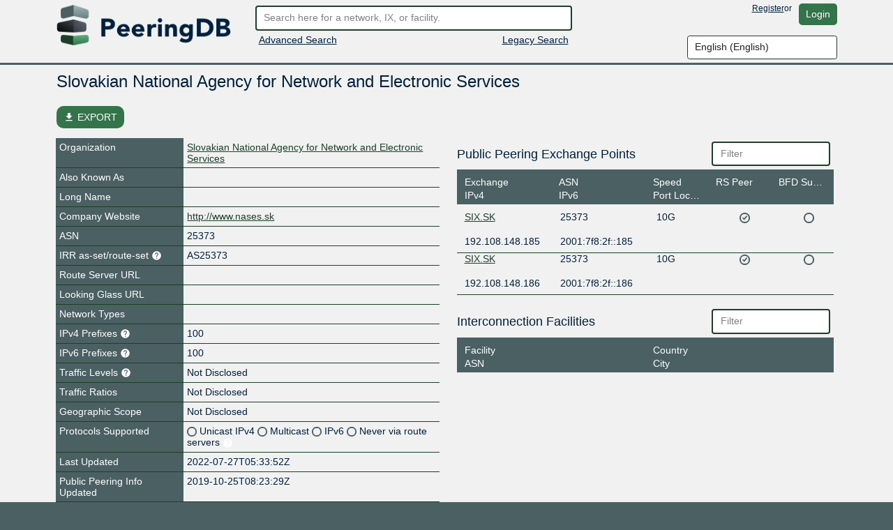

--- FILE ---
content_type: application/javascript
request_url: https://auth.peeringdb.com/s/2.74.1/peeringdb.js
body_size: 29893
content:
PeeringDB={confirmation_prompts:{approve:!0,remove:!0,deny:!0},is_mobile:/Android|WebOS|iPhone|iPad|iPod|BlackBerry|IEMobile|Opera Mini/i.test(navigator.userAgent),js_enabled:function(){return this.is_mobile?!1:!0},advanced_search_result:{net:{},fac:{},ix:{}},recaptcha_loaded:function(){return"object"==typeof grecaptcha},handle_xhr_json_error:function(a,b){return a.responseJSON&&a.responseJSON[b]?a.responseJSON[b]:twentyc.editable.error.humanize("Http"+a.status)},escape_html:function(a){return String(a).replace(/&/g,
"&amp;").replace(/</g,"&lt;").replace(/>/g,"&gt;").replace(/"/g,"&quot;").replace(/'/g,"&#039;")},social_media_link:function(a,b){return(b={website:null,facebook:"https://www.facebook.com/{identifier}",x:"https://x.com/{identifier}",instagram:"https://www.instagram.com/{identifier}",linkedin:"https://www.linkedin.com/company/{identifier}",tiktok:"https://www.tiktok.com/@{identifier}",bluesky:"https://bsky.app/profile/{identifier}",threads:"https://www.threads.net/@{identifier}",youtube:"https://www.youtube.com/@{identifier}",
mastodon:null,whatsapp:"https://wa.me/{identifier}",wechat:null,telegram:"https://t.me/{identifier}",snapchat:"https://www.snapchat.com/add/{identifier}",douyin:"https://www.douyin.com/user/{identifier}",kuaishou:"https://www.kuaishou.com/profile/{identifier}",reddit:"https://www.reddit.com/user/{identifier}",weibo:"https://weibo.com/{identifier}",qq:null,pinterest:"https://www.pinterest.com/{identifier}"}[b])?(b=b.replace("{identifier}",a),$("<a/>").attr("href",b).attr("target","_blank").text(a)):
a.startsWith("https://")?$("<a/>").attr("href",a).attr("target","_blank").text(a):$("<span/>").text(a)},init:function(){this.InlineSearch.init_search();twentyc.listutil.filter_input.init();twentyc.listutil.sortable.init();this.csrf=document.querySelector("[name=csrfmiddlewaretoken]").value;$.ajaxSetup({beforeSend:function(a,b){/^(GET|HEAD|OPTIONS|TRACE)$/.test(b.type)||this.crossDomain||a.setRequestHeader("X-CSRFToken",PeeringDB.csrf)}});$("#form-create-account").on("export",function(a,b){this.recaptcha_loaded()?
b.recaptcha=grecaptcha.getResponse():b.captcha=$("#id_captcha_generator_0").val()+":"+$("#id_captcha_generator_1").val()}.bind(this));setTimeout(function(){var a=$("#form-create-account").find(".fallback");this.recaptcha_loaded()?a.find("#id_captcha_0").attr("required",!1):(console.log("re-captcha could not be loaded, falling back to internal captcha"),$("#form-create-account").find(".recaptcha").hide(),a.show())}.bind(this),3E3);this.fix_list_offsets();$(".sponsor-badge").click(function(a){0==$(this).parents(".mode-edit").length&&
(window.location.href="/sponsors")});$(".translate-btn").click(function(a){$(this).closest(".fmt_text").find(".popin").remove();var b=$(this).closest(".fmt_text").find("p"),c=[];b.each(function(d,e){c.push($(e).text())});a=c.join(" xx22xx ");$.post("translate","note="+a+"&target=&source=").done(function(d){"undefined"!=typeof d.error?(d="undefined"!=typeof d.error.error?d.error.error.message:JSON.stringify(d.error),b.parent().append('<div class="editable popin error">'+d+"</div>")):"undefined"==typeof d.translation||
"undefined"==typeof d.translation.translatedText?b.parent().append('<div class="editable popin error">Unknown error</div>'):(d=d.translation.translatedText.split(" xx22xx ").join("</p><p>"),b.parent().append('<div class="editable popin info"><p>'+d+"</p></div>"))}).fail(function(d,e,f){console.log(d,e,f)})});$('[data-render-markdown="yes"]').each(function(){var a=new showdown.Converter({openLinksInNewWindow:"true"}),b=$(this).data("edit-value"),c=$(this).find("div.translate").detach();a=a.makeHtml(b.replace(/>/g,
"&gt;").replace(/</g,"&lt;"));$(this).html(DOMPurify.sanitize(a,{SAFE_FOR_JQUERY:!0,ADD_ATTR:["target"]}));$(this).append(c)})},focus:function(){var a=window.location.pathname;"/"==a?$("#search").focus():"/advanced_search"==a&&$(".tab-pane.active").find("input.editable")[0].focus()},fix_list_offsets:function(){$(".scrollable").each(function(){this.clientHeight>=this.scrollHeight&&1<$(this).children().length?$(this).find(".empty-result").css("margin-right","-15px"):($(this).css("padding-right",""),
$(this).find(".empty-result").css("margin-right",""))})},list_ext_add:function(a,b){a.on("action-success:submit",function(c,d){c=b.data("edit-module-instance");c.listing_add(d.id,$(this),c.container,d);$(this).editable("clear-error-popins");$(this).editable("reset")})},pretty_speed:function(a){a=parseInt(a);return 1E6<=a?a/1E6+"T":1E3<=a?a/1E3+"G":a+"M"},add_geo_warning:function(a,b){$(".geovalidation-warning").each(function(){let c=$(this),d=a.geovalidation_warning;b==c.data("edit-geotag")&&(c.text(d),
c.removeClass("hidden").show())})},add_suggested_address:function(a,b){let c=$(".suggested-address").filter(function(){return $(this).data("edit-geotag")==b});if(null!==c){var d=a.meta.suggested_address;c.find("div, span").filter(function(){return $(this).data("edit-field")}).each(function(){let f=$(this),g=f.data("edit-field"),h=d[g];if(h){if("city"===g||"state"===g)h+=",";f.text(h)}});var e=c.find("a.btn.suggestion-accept");PeeringDB.init_accept_suggestion(e,a,b);c.find("a.btn.suggestion-dismiss").click(()=>
c.addClass("hidden").hide());c.removeClass("hidden").show()}},add_normalized_address:function(a,b){let c=$(".normalized-address").filter(function(){return $(this).data("edit-geotag")==b});if(0!==c.length){var d=a.normalized_address;a="";for(const [e,f]of Object.entries(d))d=e.charAt(0).toUpperCase()+e.slice(1),a+=`<div><strong>${d}:</strong> ${f.original} \u2192 <strong>${f.normalized}</strong></div>`;c.find(".normalized-fields").html(a);c.find("a.btn.normalization-acknowledge").click(()=>c.addClass("hidden").hide());
c.removeClass("hidden").show()}},init_accept_suggestion:function(a,b,c){let d=b.data[0];Object.assign(d,b.meta.suggested_address);a.click(function(e){$("#view").editable("loading-shim","show");PeeringDB.API.request("PUT",c,d.id,d,function(){PeeringDB.refresh()})})},incomplete_data_notify:function(){$('[data-check-incomplete="Yes"]').each(function(){var a=!1;$(this).find("[data-edit-name]").each(function(){var b=$(this).html().trim(),c=$(this).prev(".view_field"),d=c.data("notify-incomplete-group");
c.length||(c=$(this).parent().prev(".view_field"));if(d&&(""==b||"0"==b)){var e=$('[data-notify-incomplete-group="'+d+'"]');for(d=0;d<e.length;d++){var f=$(e[d]).next(".view_value");f=f.html().trim();if(""!=f&&"0"!=f){b=f;break}}}1!=c.find(".incomplete").length||""!=b&&"0"!=b?c.find(".incomplete").addClass("hidden"):(a=!0,c.find(".incomplete").removeClass("hidden"))});a?$(this).find(".editable.popin.incomplete").removeClass("hidden").show():$(this).find(".editable.popin.incomplete").addClass("hidden").hide()})},
confirm:function(a,b){return!b||this.confirmation_prompts[b]?confirm(a):!0},refresh:function(){window.document.location.href=window.document.location.href}};function moveCursorToEnd(a){"number"==typeof a.selectionStart?a.selectionStart=a.selectionEnd=a.value.length:"undefined"!=typeof a.createTextRange&&(a.focus(),a=a.createTextRange(),a.collapse(!1),a.select())}
PeeringDB.ViewTools={apply_data:function(a,b,c){if(a=$('[data-edit-name="'+c+'"]').data("edit-input-instance"))a.set(b[c]),a.apply(b[c])},after_submit:function(a,b){var c="address1 address2 city state zipcode geocode".split(" "),d=a.data("edit-target");"api:ix:update"==d&&(this.apply_data(a,b,"tech_phone"),this.apply_data(a,b,"policy_phone"),this.apply_data(a,b,"sales_phone"));if("api:fac:update"===d||"api:org:update"===d)c.forEach(e=>this.apply_data(a,b,e)),this.update_geocode(b);"api:net:update"==
d?(c=$("[data-edit-name=allow_ixp_update]").data("edit-content-backup"),b.allow_ixp_update&&c.match(/checkmark-off.png/)&&PeeringDB.refresh()):"api:fac:update"==d&&$('[data-edit-name="region_continent"]').data("edit-value",b.region_continent).text(b.region_continent)},update_geocode:function(a){const b=$("#geocode_active");a.latitude&&a.longitude?(a=`<a href="${`https://maps.google.com/?q=${a.latitude},${a.longitude}`}">${a.latitude}, ${a.longitude}</a>`,b.empty().append(a),$("#geocode_inactive").addClass("hidden").hide()):
null===a.latitude&&null===a.longitude&&($("#geocode_active").empty(),$("#geocode_inactive").removeClass("hidden").show())}};PeeringDB.ViewActions={init:function(){$("[data-view-action]").each(function(){$(this).click(function(){var a=$(this).data("view-action"),b=$(this).closest("[data-edit-id]").data("edit-id");PeeringDB.ViewActions.actions[a](b,$(this))})})},actions:{}};
PeeringDB.ViewActions.actions.ix_ixf_preview=function(a){$("#ixf-preview-modal").modal("show");(new PeeringDB.IXFPreview).request(a,$("#ixf-log"))};
PeeringDB.ViewActions.actions.ix_ixf_request_import=function(a){var b=$('[data-view-action="ix_ixf_request_import"]');b.attr("title","").tooltip("hide").attr("data-trigger","manual");$.post(`/api/ix/${a}/request_ixf_import`).done(()=>{$(".ixf-import-request-status").addClass("alert alert-warning").text(gettext("Queued"))}).fail((c,d,e)=>{429==c.status?(c=c.responseJSON.meta.error.match(/(\d+)/)[0],b.attr("title",gettext("Please wait before requesting another import.")+" "+gettext("Available in: ")+
c+" "+gettext("seconds")).tooltip("show")):b.attr("title",e).tooltip("show")})};PeeringDB.ViewActions.actions.net_ixf_preview=function(a){$("#ixf-preview-modal").modal("show");(new PeeringDB.IXFNetPreview).request(a,$("#ixf-log"))};PeeringDB.ViewActions.actions.net_ixf_postmortem=function(a){$("#ixf-postmortem-modal").modal("show");(new PeeringDB.IXFNetPostmortem).request(a,$("#ixf-postmortem"))};
PeeringDB.ViewActions.actions.fac_approve_carrier=function(a,b){$.post(`/api/carrierfac/${a}/approve`).done(()=>{b.tooltip("hide");b.siblings(".btn-danger").detach();b.detach()}).fail(()=>{b.attr("title",msg).tooltip("show")})};PeeringDB.ViewActions.actions.fac_reject_carrier=function(a,b){$.post(`/api/carrierfac/${a}/reject`).done(()=>{b.tooltip("hide");b.closest("div.row").detach()}).fail(()=>{b.attr("title",msg).tooltip("show")})};
PeeringDB.IXFProposals=twentyc.cls.define("IXFProposals",{IXFProposals:function(){var a=this;this.netixlan_list=$('[data-edit-target="api:netixlan"]');this.netixlan_mod=this.netixlan_list.data("editModuleInstance");this.require_refresh=!1;$("#btn-reset-proposals").click(function(){a.reset_proposals($(this).data("reset-path"))});$("[data-ixf-proposals-ix]").each(function(){var b=$(this),c=b.find("button.add-all"),d=b.find("button.resolve-all");c.click(()=>{a.add_all(b)});d.click(()=>{a.resolve_all(b)});
a.sync_proposals_state(b);b.find(".row.item").each(function(){var e=$(this),f=e.find("button.add"),g=e.find("button.dismiss"),h=e.find("button.delete"),l=e.find("button.modify");f.click(()=>{a.add(e)});g.click(()=>{a.dismiss(e)});h.click(()=>{PeeringDB.confirm(h.data("confirm"))&&a.delete(e)});l.click(()=>{a.modify(e)})})})},reset_proposals:function(a){$.ajax({method:"POST",url:a}).done(PeeringDB.refresh)},dismiss:function(a){var b=this.collect(a);a.find(".loading-shim").show();$.ajax({method:"POST",
url:"/net/"+b.net_id+"/dismiss-ixf-proposal/"+b.suggestion_id+"/",data:{}}).fail(c=>{this.render_errors(a,c)}).done(()=>{this.detach_row(a)}).always(()=>{a.find(".loading-shim").hide()})},modify:function(a){var b=this.collect(a),c=a.closest("[data-ixf-proposals-ix]"),d=this,e=a.find("[data-ixf-require-delete]"),f=()=>{var h=this.netixlan_list.find('[data-edit-id="'+b.id+'"]');h.find('[data-edit-name="speed"] input').val(b.speed);h.find('[data-edit-name="ipaddr4"] input').val(b.ipaddr4);h.find('[data-edit-name="ipaddr6"] input').val(b.ipaddr6);
h.find('[data-edit-name="is_rs_peer"] input').prop("checked",b.is_rs_peer);h.find('[data-edit-name="operational"] input').prop("checked",b.operational);h.addClass("newrow");this.detach_row(a);a.find("button").tooltip("hide")};if(!e.length)return f();var g=new Promise((h,l)=>{h()});e.each(function(){var h=$(this).data("ixf-require-delete");g.then(d.delete(c.find('.suggestions-delete [data-ixf-id="'+h+'"]')))});g.then(f)},delete:function(a){var b=this.collect(a);a.find(".loading-shim").show();return PeeringDB.API.request("DELETE",
"netixlan/"+b.id,0,{}).fail(c=>{this.render_errors(a,c)}).done(()=>{this.netixlan_list.find('[data-edit-id="'+b.id+'"]').detach();this.detach_row(a)}).always(()=>{a.find(".loading-shim").hide()})},add_all:function(a){a=this.all_entries_for_action(a,"add");if(!a.rows.length)return alert(gettext("Nothing to do"));var b=[gettext("This will create the following entries")];PeeringDB.confirm(b.concat(a.ixf_ids).join("\n"))&&this.process_all_for_action(a.rows,"add")},resolve_all:function(a){var b=this.all_entries_for_action(a,
"delete");a=this.all_entries_for_action(a,"modify");var c=[];b.rows.length||a.rows.length?(b.rows.length&&(c.push(gettext("Remove these entries")),c=c.concat(b.ixf_ids),c.push("")),a.rows.length&&(c.push(gettext("Update these entries")),c=c.concat(a.ixf_ids),c.push("")),PeeringDB.confirm(c.join("\n"))&&(this.process_all_for_action(b.rows,"delete"),this.process_all_for_action(a.rows,"modify"))):alert(gettext("Nothing to do"))},all_entries_for_action:function(a,b){a=a.find(".suggestions-"+b+" .row.item");
a=a.not(".hidden");var c=[];a.each(function(){var d=$(this);c.push(d.data("ixf-id"))});return{rows:a,ixf_ids:c}},process_all_for_action:function(a,b){var c=this;a.each(function(){var d=$(this);c[b](d)})},add:function(a){var b=this.collect(a);a.find(".loading-shim").show();a.find(".errors").hide();a.find(".validation-error").removeClass("validation-error");a.find(".input-note").detach();return PeeringDB.API.request("POST","netixlan",0,b).done(c=>{c=c.data[0];c.ix={name:b.ix_name,id:b.ix_id};c.ipaddr4||
(c.ipaddr4="");c.ipaddr6||(c.ipaddr6="");this.netixlan_mod.listing_add(c.id,null,this.netixlan_list,c);this.detach_row(a)}).fail(c=>{this.render_errors(a,c)}).always(()=>{a.find(".loading-shim").hide()})},detach_row:function(a){var b=a.parent(),c=a.closest(".ixf-proposals");a.detach();this.require_refresh=!0;b.find(".row.item").not(".hidden").length||(b.prev(".header").detach(),b.detach(),this.sync_proposals_state(c))},sync_proposals_state:function(a){var b=a.find("button.add-all"),c=a.find("button.resolve-all");
this.all_entries_for_action(a,"delete").rows.length||a.find(".suggestions-delete").prev(".header").detach();this.all_entries_for_action(a,"add").rows.length||b.prop("disabled",!0);this.all_entries_for_action(a,"delete").rows.length||this.all_entries_for_action(a,"modify").rows.length||c.prop("disabled",!0);a.find('[data-bs-toggle="tooltip"]').each(function(){$(this).tooltip("hide")});c.prop("disabled")&&b.prop("disabled")&&a.detach()},render_errors:function(a,b){var c,d,e=a.find(".errors"),f=[b.status+
" "+b.statusText];if(400==b.status)for(c in f=[gettext("The server rejected your data")],b.responseJSON){(d=b.responseJSON[c])&&d.join&&(d=d.join(","));var g=a.find('[data-field="'+c+'"]');$("<div>").addClass("editable input-note always-absolute validation-error").text(d).insertBefore(g);g.addClass("validation-error")}else 403==b.status&&(f=[gettext("You do not have permissions to perform this action")]);if(b.responseJSON&&b.responseJSON.non_field_errors){f=[];for(var h in b.responseJSON.non_field_errors)f.push(b.responseJSON.non_field_errors[h])}e.empty().text(f.join("\n")).show()},
collect:function(a){var b=a.closest("[data-ixf-proposals-ix]"),c=b.data("ixf-proposals-ix"),d=b.data("ixf-proposals-ix-name");b=b.data("ixf-proposals-net");var e={ixlan_id:c,net_id:b,ix_name:d};a.find("[data-field]").each(function(){var f=$(this);f.data("value")?e[f.data("field")]=f.data("value"):"checkbox"==f.attr("type")?e[f.data("field")]=f.prop("checked"):e[f.data("field")]=f.val()});return e}});
PeeringDB.IXFPreview=twentyc.cls.define("IXFPreview",{request:function(a,b){b.find("#tab-ixf-changes").tab("show");b.find(".ixf-result").empty().append($("<div>").addClass("center").text("... loading ..."));b.find(".ixf-error-counter").empty();$.get("/import/ixlan/"+a+"/ixf/preview",function(c){this.render(c,b)}.bind(this)).fail(function(c){c.responseJSON?this.render(c.responseJSON,b):this.render({non_field_errors:["HTTP error "+c.status]})}.bind(this))},render:function(a,b){b.find(".ixf-errors-list").empty();
b.find(".ixf-result").empty();var c=(a.errors||[]).concat(a.non_field_errors||[]);this.render_errors(c,b.find(".ixf-errors-list"));this.render_data(a.data||[],b.find(".ixf-result"));a.data&&a.data.length||c&&c.length&&b.find("#tab-ixf-errors").tab("show")},render_errors:function(a,b){var c;if(a.length)for($(".ixf-error-counter").text("("+a.length+")"),c=0;c<a.length;c++){var d=a[c];b.append($("<div>").addClass("ixf-error").text(d))}},render_data:function(a,b){var c;for(c=0;c<a.length;c++){var d=a[c];
b.append($("<div>").addClass("row ixf-row ixf-"+d.action).append($("<div>").addClass("col-sm-1").text(d.action),$("<div>").addClass("col-sm-2").text("AS"+d.peer.asn),$("<div>").addClass("col-sm-3").text(d.peer.ipaddr4||"-"),$("<div>").addClass("col-sm-3").text(d.peer.ipaddr6||"-"),$("<div>").addClass("col-sm-1").text(PeeringDB.pretty_speed(d.peer.speed)),$("<div>").addClass("col-sm-2").text(d.peer.is_rs_peer?"yes":"no"),$("<div>").addClass("col-sm-12 ixf-reason").text(d.reason)))}}});
PeeringDB.IXFNetPreview=twentyc.cls.extend("IXFNetPreview",{request:function(a,b){b.find("#tab-ixf-changes").tab("show");b.find(".ixf-result").empty().append($("<div>").addClass("center").text("... loading ..."));b.find(".ixf-error-counter").empty();$.get("/import/net/"+a+"/ixf/preview",function(c){this.render(c,b)}.bind(this)).fail(function(c){c.responseJSON?this.render(c.responseJSON,b):this.render({non_field_errors:["HTTP error "+c.status]})}.bind(this))},render_data:function(a,b){var c;for(c=
0;c<a.length;c++){var d=a[c];b.append($("<div>").addClass("row ixf-row ixf-"+d.action).append($("<div>").addClass("col-sm-1").text(d.action),$("<div>").addClass("col-sm-3").append($("<a>").attr("href","/ix/"+d.peer.ix_id).text(d.peer.ix_name)),$("<div>").addClass("col-sm-2").text(d.peer.ipaddr4||"-"),$("<div>").addClass("col-sm-3").text(d.peer.ipaddr6||"-"),$("<div>").addClass("col-sm-1").text(PeeringDB.pretty_speed(d.peer.speed)),$("<div>").addClass("col-sm-2").text(d.peer.is_rs_peer?"yes":"no"),
$("<div>").addClass("col-sm-12 ixf-reason").text(d.reason)))}}},PeeringDB.IXFPreview);
PeeringDB.IXFNetPostmortem=twentyc.cls.extend("IXFNetPostmortem",{request:function(a,b){b.find("#tab-ixf-changes").tab("show");b.find(".ixf-result").empty().append($("<div>").addClass("center").text("... loading ..."));b.find(".ixf-error-counter").empty();var c=$("#ixf-postmortem-limit").val();$("#ixf-postmortem-refresh").off("click").click(function(){this.request(a,b)}.bind(this));$.get("/import/net/"+a+"/ixf/postmortem?limit="+c,function(d){this.render(d,b)}.bind(this)).fail(function(d){d.responseJSON?
this.render(d.responseJSON,b):this.render({non_field_errors:["HTTP error "+d.status]})}.bind(this))},render_data:function(a,b){var c;for(c=0;c<a.length;c++){var d=a[c];b.append($("<div>").addClass("row ixf-row ixf-"+d.action).append($("<div>").addClass("col-sm-1").text(d.action),$("<div>").addClass("col-sm-3").append($("<a>").attr("href","/ix/"+d.ix_id).text(d.ix_name)),$("<div>").addClass("col-sm-2").text(d.ipaddr4||"-"),$("<div>").addClass("col-sm-3").text(d.ipaddr6||"-"),$("<div>").addClass("col-sm-1").text(PeeringDB.pretty_speed(d.speed)),
$("<div>").addClass("col-sm-2").text(d.is_rs_peer?"yes":"no"),$("<div>").addClass("col-sm-12 ixf-reason").text(d.created+" - "+d.reason)))}}},PeeringDB.IXFPreview);
PeeringDB.InlineSearch={init_search:function(){this.initialized||(this.keystrokeTimeout=new twentyc.util.SmartTimeout(()=>{},500),$("#search").keypress(function(a){if(13==a.which){PeeringDB.InlineSearch.keystrokeTimeout.cancel();var b=$("#quick-search").attr("action");let c=$(this).val();b=new URL(window.document.location.origin+b);b.searchParams.set("q",c);window.document.location.href=b.toString();a.preventDefault()}}),$("#search").keyup(function(a){13!=a.which&&PeeringDB.InlineSearch.keystrokeTimeout.set(()=>
{PeeringDB.InlineSearch.search($(this).val())},500)}),this.searchResult=$("#search-result"),this.searchContainer=$("#inline-search-container"),this.contentContainer=$("#content"),this.initialized=!0)},search:function(a){!a||3>a.length?this.searchContainer.is(":visible")&&(this.searchContainer.hide(),this.contentContainer.show()):this.busy?this.queuedSearch=a:(this.busy=!0,$.get("/api_search",{q:a},function(b){var c;"string"==typeof b&&(b=JSON.parse(b));twentyc.data.load("sponsors",{callback:function(){PeeringDB.InlineSearch.apply_result(b);
PeeringDB.InlineSearch.busy=!1;if(c=PeeringDB.InlineSearch.queuedSearch)PeeringDB.InlineSearch.queuedSearch=null,PeeringDB.InlineSearch.search(c)}.bind(this)})}))},apply_result:function(a){var b,c,d=0,e=$("#search-result").data("campus-icon-path");for(c in a)for(b in this.resultNodes||(this.resultNodes={}),this.resultNodes[c]||(this.resultNodes[c]={rl:$("#search-result-length-"+c),lst:$("#search-result-"+c)}),this.resultNodes[c].rl.html(a[c].length),this.resultNodes[c].lst.empty(),a[c]){d++;var f=
a[c][b],g=$(document.createElement("div"));g.addClass("result_row");g.append($("<a>").attr("href","/"+c+"/"+f.id).text(f.name));f.campus&&g.append($('<span class="icon muted">').append($("<a>").attr("href","/campus/"+f.campus).append($('<img alt="Part of a campus">').attr("src",e))));(f=twentyc.data.get("sponsors")[f.org_id]||{},f.name)&&g.append($("<a>").attr("href","/sponsors").addClass("sponsor "+f.css).text(f.name+" "+gettext("sponsor")));this.resultNodes[c].lst.append(g)}!this.searchContainer.is(":visible")&&
2<$("#search").val().length&&(this.searchContainer.show(),this.contentContainer.hide())}};PeeringDB.API={request:function(a,b,c,d,e){b="/api/"+b;c&&(b+="/"+c);var f;d&&(f="get"==a.toLowerCase()?d:JSON.stringify(d));return $.ajax({url:b,method:a,contentType:"application/json",data:f,dataType:"json",success:e})},get:function(a,b,c){return this.request("GET",a,b,null,function(d){c&&c(d.data[0],d)})},list:function(a,b){return this.request("GET",a,0,null,b)}};
twentyc.editable.action.register("revoke-org-key",{execute:function(a,b){}});
twentyc.editable.module.register("key_perm_listing",{loading_shim:!0,PERM_UPDATE:2,PERM_CREATE:4,PERM_DELETE:8,init:function(){this.listing_init();this.container.on("listing:row-add",function(a,b,c,d,e){c.editable("payload",{key_prefix:d.key_prefix,org_id:d.org_id})})},org_id:function(){return this.container.data("edit-id")},key_prefix:function(){return this.container.data("edit-key-prefix")},prepare_data:function(a){var b=0;this.target.data.perm_u&&(b|=this.PERM_UPDATE);this.target.data.perm_c&&
(b|=this.PERM_CREATE);this.target.data.perm_d&&(b|=this.PERM_DELETE);this.target.data.perms=b;a&&$.extend(this.target.data,a)},add:function(a,b,c,d){var e,f=twentyc.data.get("key_permissions");for(e=0;e<f.length;e++)if(f[e].id==d.entity){d.entity=f[e].name;break}d.perm_u=(d.perms&this.PERM_UPDATE)==this.PERM_UPDATE;d.perm_c=(d.perms&this.PERM_CREATE)==this.PERM_CREATE;d.perm_d=(d.perms&this.PERM_DELETE)==this.PERM_DELETE;this.listing_add(a,b,c,d)},execute_add:function(a,b){this.components.add.editable("export",
this.target.data);var c=this.target.data;this.prepare_data();this.target.execute("update",this.components.add,function(d){this.add(c.entity,a,b,c)}.bind(this))},execute_remove:function(a,b){this.components.add.editable("export",this.target.data);var c=this.row(a);this.prepare_data({perms:0,entity:c.data("edit-id")});this.target.execute("remove",a,function(d){this.listing_execute_remove(a,b)}.bind(this))},submit:function(a,b,c,d,e){this.target.data=b;this.prepare_data({entity:a});this.target.execute("update",
c,function(){this.listing_submit(a,b,c,d,e)}.bind(this))},load:function(a){var b=this,c=this.get_target();a?(this.container.data("edit-key-prefix",a),c.data={key_prefix:a,org_id:this.org_id()},c.execute(null,null,function(d){b.clear();for(var e in d.user_permissions){var f={};f.perms=d.user_permissions[e];f.entity=e;b.add(e,null,b.container,f)}})):b.clear()}},"listing");
twentyc.editable.module.register("uperm_listing",{loading_shim:!0,PERM_UPDATE:2,PERM_CREATE:4,PERM_DELETE:8,init:function(){this.listing_init();this.container.on("listing:row-add",function(a,b,c,d,e){c.editable("payload",{user_id:d.user_id,org_id:d.org_id})})},org_id:function(){return this.container.data("edit-id")},user_id:function(){return this.container.data("edit-user-id")},prepare_data:function(a){var b=0;this.target.data.perm_u&&(b|=this.PERM_UPDATE);this.target.data.perm_c&&(b|=this.PERM_CREATE);
this.target.data.perm_d&&(b|=this.PERM_DELETE);this.target.data.perms=b;a&&$.extend(this.target.data,a)},add:function(a,b,c,d){var e,f=twentyc.data.get("permissions");for(e=0;e<f.length;e++)if(f[e].id==d.entity){d.entity=f[e].name;break}d.perm_u=(d.perms&this.PERM_UPDATE)==this.PERM_UPDATE;d.perm_c=(d.perms&this.PERM_CREATE)==this.PERM_CREATE;d.perm_d=(d.perms&this.PERM_DELETE)==this.PERM_DELETE;this.listing_add(a,b,c,d)},execute_add:function(a,b){this.components.add.editable("export",this.target.data);
var c=this.target.data;this.prepare_data();this.target.execute("update",this.components.add,function(d){this.add(c.entity,a,b,c)}.bind(this))},execute_remove:function(a,b){this.components.add.editable("export",this.target.data);var c=this.row(a);this.prepare_data({perms:0,entity:c.data("edit-id")});this.target.execute("remove",a,function(d){this.listing_execute_remove(a,b)}.bind(this))},submit:function(a,b,c,d,e){this.target.data=b;this.prepare_data({entity:a});this.target.execute("update",c,function(){this.listing_submit(a,
b,c,d,e)}.bind(this))},load:function(a){var b=this,c=this.get_target();a?(this.container.data("edit-user-id",a),c.data={user_id:a,org_id:this.org_id()},c.execute(null,null,function(d){b.clear();for(var e in d.key_perms){var f={};f.perms=d.key_perms[e];f.entity=e;b.add(e,null,b.container,f)}})):b.clear()}},"listing");
twentyc.editable.module.register("user_listing",{loading_shim:!0,org_id:function(){return this.container.data("edit-id")},remove:function(a,b,c,d){var e=PeeringDB.confirm(gettext("Remove")+" "+b.data("edit-label"),"remove"),f=this;$(this.target).on("success",function(g,h){e&&f.listing_remove(a,b,c,d)});e?(this.target.data={user_id:a,org_id:this.org_id()},this.target.execute("delete")):$(this.target).trigger("success",[gettext("Canceled")])},submit:function(a,b,c,d,e){this.target.data=b;this.target.data.org_id=
this.org_id();this.target.data.user_id=a;this.target.execute("update",c,function(){this.listing_submit(a,b,c,d,e)}.bind(this))}},"listing");
twentyc.editable.module.register("email_listing",{loading_shim:!0,org_id:function(){return this.container.data("edit-id")},remove:function(a,b,c,d){var e=PeeringDB.confirm(gettext("Remove")+" "+b.data("edit-label"),"remove"),f=this;$(this.target).on("success",function(g,h){e&&f.listing_remove(a,b,c,d)});e?(this.target.data={email:a},this.target.execute("delete")):$(this.target).trigger("success",[gettext("Canceled")])},execute_add:function(a,b){this.components.add.editable("export",this.target.data);
this.target.execute("add",this.components.add,function(c){document.location.href=document.location.href}.bind(this))},execute_primary:function(a,b){b=this.row(a);var c=b.data("edit-id");this.target.data={email:c};$(this.target).on("success",function(d,e){document.location.href=document.location.href});b.editable("export",this.target.data);this.target.execute("primary",a,function(d){}.bind(this))},execute_update:function(a,b){this.row(a).editable("export",this.target.data);this.target.execute("update",
a,function(c){}.bind(this))}},"listing");
twentyc.editable.module.register("key_listing",{loading_shim:!0,org_id:function(){return this.container.data("edit-id")},api_key_popin:function(a){const b=gettext("Your API key was successfully created. Write this key down some place safe. Keys cannot be recovered once  this message is exited or overwritten.");a=$("<div>").addClass("alert alert-success marg-top-15").append($("<div>").text(b)).append($("<div>").addClass("center marg-top-15").text(a));this.container.find("#api-key-popin-frame").empty().append(a)},remove:function(a,
b,c,d){var e=PeeringDB.confirm(gettext("Remove")+" "+b.data("edit-label"),"remove"),f=this;$(this.target).on("success",function(g,h){e&&f.listing_remove(a,b,c,d)});e?(this.target.data={prefix:a,org_id:this.org_id()},this.target.execute("delete")):$(this.target).trigger("success",[gettext("Canceled")])},execute_add:function(a,b){this.components.add.editable("export",this.target.data);var c=this.target.data;this.target.execute("add",this.components.add,function(d){d.readonly&&(d.name+=" (read-only)");
this.add(c.entity,a,b,d);this.api_key_popin(d.key)}.bind(this))},add:function(a,b,c,d){a=this.listing_add(d.prefix,b,c,d);a.attr("data-edit-label",d.prefix+" - "+d.name);a.data("edit-label",d.prefix+" - "+d.name);d=a.find(".update-key");d.find(".popin, .loading-shim").detach();d.editable();return a},execute_update:function(a,b){this.row(a).editable("export",this.target.data);this.target.execute("update",a,function(c){}.bind(this))},execute_revoke:function(a,b){var c=this.row(a);if(PeeringDB.confirm(gettext("Revoke key")+
" "+c.data("edit-label"),"remove")){this.components.add.editable("export",this.target.data);var d=this.target.data.prefix=c.data("edit-id");this.target.execute("revoke",a,function(e){this.listing_remove(d,c,a,b)}.bind(this))}else b.editable("loading-shim","hide")}},"listing");
twentyc.editable.module.register("security_key_listing",{loading_shim:!0,remove:function(a,b,c,d){var e=PeeringDB.confirm(gettext("Remove")+" "+b.data("edit-label"),"remove"),f=this;$(this.target).on("success",function(g,h){e&&f.listing_remove(a,b,c,d)});e?(this.target.data={id:a},this.target.execute("delete")):$(this.target).trigger("success",[gettext("Canceled")])},execute_register:function(a,b){SecurityKeys.request_registration(c=>{this.components.add.editable("export",this.target.data);this.target.data.credential=
c;var d=this.target.data;this.target.execute("add",this.components.add,e=>{this.add(d.entity,a,b,e);document.location.href=document.location.href})},c=>{$("#errors-alert").html(`<div class="alert alert-danger">${c.message}</div>`);b.editable("loading-shim","hide");console.error(c)})},register:function(a,b,c,d){},add:function(a,b,c,d){a=this.listing_add(d.prefix,b,c,d);a.attr("data-edit-label",d.name);a.data("edit-label",d.name);d=a.find(".update-key");d.find(".popin, .loading-shim").detach();d.editable();
return a},execute_update:function(a,b){var c=this.row(a),d=c.find('[data-edit-name="passkey_login"]'),e="Allow login"===d.text().trim();this.target.data={id:c.data("edit-id"),passkey_login:!e};this.target.execute("update-security-key",this.components.add,f=>{"ok"===f.status?f.passkey_login?(d.text("Allow login"),a.text("Disallow login")):(d.text("Disallow login"),a.text("Allow login")):$("#errors-alert").html('<div class="alert alert-danger">Update failed</div>');b.editable("loading-shim","hide")},
f=>{$("#errors-alert").html(`<div class="alert alert-danger">Update failed: ${f}</div>`);b.editable("loading-shim","hide");console.error(f)})},execute_remove:function(a,b){var c=this.row(a);if(PeeringDB.confirm(gettext("Revoke key")+" "+c.data("edit-label"),"remove")){this.components.add.editable("export",this.target.data);var d=this.target.data.id=c.data("edit-id");this.target.execute("remove",a,function(e){this.listing_remove(d,c,a,b);document.location.href=document.location.href}.bind(this))}else b.editable("loading-shim",
"hide")}},"listing");
twentyc.editable.module.register("passkey_listing",{loading_shim:!0,remove:function(a,b,c,d){var e=PeeringDB.confirm(gettext("Remove")+" "+b.data("edit-label"),"remove"),f=this;$(this.target).on("success",function(g,h){e&&f.listing_remove(a,b,c,d)});e?(this.target.data={id:a},this.target.execute("delete")):$(this.target).trigger("success",[gettext("Canceled")])},execute_register:function(a,b){SecurityKeys.request_registration(c=>{this.components.add.editable("export",this.target.data);this.target.data.credential=
c;var d=this.target.data;d.passkey_login=!0;this.target.execute("add",this.components.add,e=>{this.add(d.entity,a,b,e);document.location.href=document.location.href})},c=>{$("#errors-alert").html(`<div class="alert alert-danger">${c.message}</div>`);b.editable("loading-shim","hide");console.error(c)})},register:function(a,b,c,d){},add:function(a,b,c,d){a=this.listing_add(d.prefix,b,c,d);a.attr("data-edit-label",d.name);a.data("edit-label",d.name);d=a.find(".update-key");d.find(".popin, .loading-shim").detach();
d.editable();return a},execute_update:function(a,b){this.row(a).editable("export",this.target.data);this.target.execute("update",a,function(c){}.bind(this))},execute_remove:function(a,b){var c=this.row(a);if(PeeringDB.confirm(gettext("Revoke key")+" "+c.data("edit-label"),"remove")){this.components.add.editable("export",this.target.data);var d=this.target.data.id=c.data("edit-id");this.target.execute("remove",a,function(e){this.listing_remove(d,c,a,b);document.location.href=document.location.href}.bind(this))}else b.editable("loading-shim",
"hide")}},"listing");
twentyc.editable.module.register("uoar_listing",{execute_approve:function(a,b){var c=a.closest("[data-edit-id]").first();PeeringDB.confirm(gettext("Add user")+" "+c.data("edit-label")+" "+gettext("to Organization?"),"approve")&&(this.target.data={id:c.data("edit-id")},b.editable("export",this.target.data),this.target.execute("approve",c,function(d){c.detach();var e=$("#org-user-manager").data("edit-module-instance");c.data("edit-label",d.full_name);e.add(d.id,c,e.container,d)}))},execute_deny:function(a,
b){var c=a.closest("[data-edit-id]").first();PeeringDB.confirm(gettext("Deny")+" "+c.data("edit-label")+"'s "+gettext("request to join the Organization?"),"deny")&&(this.target.data={id:c.data("edit-id")},b.editable("export",this.target.data),this.target.execute("deny",c,function(d){c.detach()}))}},"base");
twentyc.editable.target.register("advanced_search",{execute:function(){var a=this.data_clean(!0);a.reftag=this.args[1];for(b in a)a[b]&&a[b].join&&(a[b]=a[b].join(","));if(a.org){var b=parseInt(a.org);isNaN(b)&&(a.org__name__contains=a.org,delete a.org)}else a.org__name__contains&&(b=parseInt(a.org__name__contains),isNaN(b)||(a.org=a.org__name__contains,delete a.org__name__contains));"ix"==a.reftag&&(b=$('[data-edit-name="capacity__gte"]').data("edit-input-instance"),a.capacity__gte&&(a.capacity__gte=
b.formatted()));if(0<parseFloat(a.distance)){if(a.country__in&&1<a.country__in.split(",").length)return $(this).trigger("error",{type:"ValidationError",field:"country__in",info:"Please only select one country when filtering by distance."});a.country=a.country__in;delete a.country__in;a.distance=this.sender.find('[data-edit-name="distance"]').data("edit-input-instance").formatted()}else"undefined"!=typeof a.distance&&delete a.distance;a.undefined&&delete a.undefined;window.location.replace("?"+$.param(a))},
search:function(){var a=this.args[1],b=this.data_clean(!0),c=$(this),d=this,e=this.sender,f,g=$(".advanced-search-view").data("campus-icon-path");for(f in b)"object"==typeof b[f]&&b[f].join&&(b[f]=b[f].join(","));0<parseFloat(b.distance)?(b.country=b.country__in,delete b.country__in):"undefined"!=typeof b.distance&&delete b.distance;b.limit=this.limit||250;b.depth=1;e.find(".results-empty").hide();e.find(".results-cutoff").hide();PeeringDB.advanced_search_result[a]={param:$.param(b),data:[]};PeeringDB.API.request("GET",
a,null,b,function(h){c.trigger("success",h.data);var l=e.find(".results").first();l.empty();if(h.data.length){h.data.length==b.limit&&e.find(".results-cutoff").show();for(var k in h.data){var p=h.data[k];if("function"==typeof d["finalize_data_"+a])d["finalize_data_"+a](p);var m=twentyc.editable.templates.copy("advanced-search-"+a+"-item");p.campus&&p.campus.campus_id&&$("<a>").attr("href","/campus/"+p.campus.campus_id).append($('<span class="icon muted">').append($('<img alt="Part of a campus">').attr("src",
g))).insertAfter(m.find(".name"));p.sponsorship&&p.sponsorship.name&&$("<a>").attr("href","/sponsors").addClass("sponsor "+p.sponsorship.css).text(p.sponsorship.name.toLowerCase()+" "+gettext("sponsor")).insertAfter(m.find(".name"));m.find("[data-edit-name]").each(function(n){n=$(this);var q=p[n.data("edit-name")],r=q;n.data("sort-target")&&(r=p[n.data("sort-target")]);"boolean"===typeof r?n.data("sort-value",r?1:0):n.data("sort-value","string"==typeof r?r.toLowerCase():r);n.html(q);"A"==this.tagName&&
n.attr("href",n.attr("href").replace("$id",p.id))});l.append(m)}e.sortable("sortInitial")}else e.find(".results-empty").show();PeeringDB.advanced_search_result[a].data=h.data}).fail(function(h){twentyc.editable.target.error_handlers.http_json(h,c,e)})},finalize_data_net:function(a){a.ix_count=a.netixlan_set.length;a.fac_count=a.netfac_set.length;a.info_traffic_raw=twentyc.data.get("traffic_speed_by_label")[a.info_traffic]||0;a.sponsorship=twentyc.data.get("sponsors")[a.org_id]||{}},finalize_data_ix:function(a){a.sponsorship=
twentyc.data.get("sponsors")[a.org_id]||{}},finalize_data_fac:function(a){a.sponsorship=twentyc.data.get("sponsors")[a.org_id]||{};a.campus=twentyc.data.get("campus_facilities")[a.id]||{}},finalize_data_carrier:function(a){a.sponsorship=twentyc.data.get("sponsors")[a.org_id]||{};a.facilities=a.carrierfac_set.length}},"base");
PeeringDB.AsnConnectivity={CONNECTIVITY_LABELS:{facilities:{header:gettext("Facility"),noun:gettext("facility")},exchanges:{header:gettext("Exchange"),noun:gettext("exchange")}},init:function(){[...document.querySelectorAll('.connectivity-legend [data-bs-toggle="tooltip"]')].map(a=>new bootstrap.Tooltip(a));$(".btn-group [data-connectivity-type]").on("click",function(){var a=$(this);a.closest(".btn-group").find("button").removeClass("active");a.addClass("active");a=a.data("connectivity-type");const b=
$("#hide-unmatched-label");"facilities"===a?b.text(gettext("Hide unmatched facilities")):"exchanges"===a&&b.text(gettext("Hide unmatched exchanges"));PeeringDB.AsnConnectivity.handleAsnConnectivity()});$(".btn-group [data-match-filter]").on("click",function(){const a=$(this);a.closest(".btn-group").find("button").removeClass("active");a.addClass("active");PeeringDB.AsnConnectivity.applyFilters();PeeringDB.AsnConnectivity.updateExportUrls()});$("#hide-unmatched").on("change",function(){PeeringDB.AsnConnectivity.applyFilters();
PeeringDB.AsnConnectivity.updateExportUrls()})},initializeConnectivitySorting:function(){if(window.jQuery&&$.fn.sortable){var a=$('[data-edit-target="advanced_search:asn_connectivity"]');a.length&&(a.sortable(),a.sortable("sortInitial"))}},handleAsnConnectivity:async function(){const a=$('[data-edit-target="advanced_search:asn_connectivity"]');a.editable("loading-shim","show");try{const f=PeeringDB.AsnConnectivity.getValidatedAsnArray();if(f){var b=PeeringDB.AsnConnectivity.getConnectivityType(),
{primaryData:c,secondaryData:d}=await PeeringDB.AsnConnectivity.fetchConnectivityData(f.join(","),b);if(c&&c.length){PeeringDB.AsnConnectivity.updateConnectivityHeaders(f,b);var e=document.querySelector("#advanced-search-asn-connectivity-item");e&&PeeringDB.AsnConnectivity.updateTemplateRowStructure(e,f,b);PeeringDB.AsnConnectivity.buildConnectivityMatrix(c,d,f,b);"function"===typeof window.applyFilters&&window.applyFilters();"function"===typeof window.updateExportUrls&&window.updateExportUrls()}else PeeringDB.AsnConnectivity.displayNoResults("asn_connectivity")}else PeeringDB.AsnConnectivity.displayNoResults("asn_connectivity");
a.editable("loading-shim","hide")}catch(f){console.error("Error fetching ASN connectivity:",f),PeeringDB.AsnConnectivity.displayNoResults("asn_connectivity"),a.editable("loading-shim","hide")}},getValidatedAsnArray:function(){var a=window.getSearchParameters?window.getSearchParameters("asn_connectivity"):"";a=(new URLSearchParams(a)).get("asn_list");if(!a)return console.error("No ASN list provided"),null;a=a.split(",").filter(c=>""!==c.trim());const b=window.ASN_CONNECTIVITY_LIMIT||9;return 0===a.length?
null:a.length>b?(alert(`Maximum ${b} ASNs allowed. You have selected ${a.length} ASNs.`),null):a},getConnectivityType:function(){const a=document.querySelector(".btn-group [data-connectivity-type].active");return a?a.getAttribute("data-connectivity-type"):"facilities"},fetchConnectivityData:async function(a,b){const c={facilities:{primaryEndpoint:`/api/netfac?net__asn__in=${a}`,secondaryEndpoint:"/api/fac",idKey:"fac_id"},exchanges:{primaryEndpoint:`/api/netixlan?net__asn__in=${a}`,secondaryEndpoint:"/api/ix",
idKey:"ix_id"}}[b];a=await (await fetch(c.primaryEndpoint)).json();if(!a.data||0===a.data.length)return{primaryData:null,secondaryData:null};b=[...(new Set(a.data.map(d=>d[c.idKey])))];b=`${c.secondaryEndpoint}?id__in=${b.join(",")}`;b=await (await fetch(b)).json();return{primaryData:a.data,secondaryData:b.data}},updateFilterButtonStates:function(a){const b=document.querySelectorAll("#asn_connectivity [data-match-filter]"),c=document.querySelector("#hide-unmatched"),d=document.querySelector('label[for="hide-unmatched"]'),
e=2>a;b.forEach(f=>{"show-all"!==f.getAttribute("data-match-filter")&&(e?(f.disabled=!0,f.setAttribute("data-bs-toggle","tooltip"),f.setAttribute("data-bs-placement","top"),f.setAttribute("title","Filter requires 2 or more ASNs"),f.style.cursor="not-allowed",f.style.opacity="0.5",new bootstrap.Tooltip(f)):(f.disabled=!1,f.removeAttribute("data-bs-toggle"),f.removeAttribute("data-bs-placement"),f.removeAttribute("title"),f.style.cursor="",f.style.opacity="",(f=bootstrap.Tooltip.getInstance(f))&&f.dispose()))});
c&&d&&(e?(d.style.opacity="0.5",d.style.cursor="not-allowed",d.setAttribute("data-bs-toggle","tooltip"),d.setAttribute("data-bs-placement","top"),d.setAttribute("title","Filter requires 2 or more ASNs"),c.disabled=!0,c.checked=!1):(d.style.opacity="",d.style.cursor="",d.removeAttribute("data-bs-toggle"),d.removeAttribute("data-bs-placement"),d.removeAttribute("title"),c.disabled=!1))},buildConnectivityMatrix:function(a,b,c,d){const e=document.querySelector("#asn_connectivity .results");e.innerHTML=
"";const f=$('[data-edit-target="advanced_search:asn_connectivity"]');f.find(".results-empty").hide();f.find(".results-cutoff").hide();const g=document.querySelector("#asn_connectivity .connectivity-legend");g&&(g.style.display="block");PeeringDB.AsnConnectivity.updateFilterButtonStates(c.length);const h=PeeringDB.AsnConnectivity.CONNECTIVITY_LABELS[d]||PeeringDB.AsnConnectivity.CONNECTIVITY_LABELS.facilities,l="exchanges"===d?"ix_id":"fac_id",k="exchanges"===d?"asn":"local_asn",p="exchanges"===d?
"ix":"fac",m={};b.forEach(t=>{t&&void 0!==t.id&&null!==t.id&&(m[t.id]=t)});const n={};a.forEach(t=>{const v=t[l];v&&(n[v]||(n[v]=[]),n[v].push(t))});const q=[];Object.keys(n).forEach(t=>{const v=m[t];if(v){var w={id:v.id,entity_name:v.name,entity_city:v.city,entity_country:v.country,connectivity_type:d,asn_presence:{}};c.forEach(u=>{w.asn_presence[u]=!1});n[t].forEach(u=>{u=u[k];void 0!==u&&null!==u&&(u=u.toString(),w.asn_presence.hasOwnProperty(u)&&(w.asn_presence[u]=!0))});q.push(w)}});q.sort((t,
v)=>t.entity_name.localeCompare(v.entity_name));const r=document.querySelector("#advanced-search-asn-connectivity-item");r&&(PeeringDB.AsnConnectivity.updateTemplateRowStructure(r,c,d),9<c.length?(e.style.minWidth=`${300+60*c.length}px`,e.style.width="100%"):(e.style.minWidth="",e.style.width=""),q.forEach(t=>{const v=r.cloneNode(!0);v.id="";var w=v.querySelector('[data-edit-name="entity_name"]');if(w){var u=t.entity_name||"";w.textContent=u;w.href=`/${p}/${t.id}`;w.setAttribute("data-connectivity-type",
d);u=u.toLowerCase();w.setAttribute("data-sort-value",u);$(w).data("sort-value",u)}"facilities"===d&&(u=v.querySelector('[data-edit-name="entity_country"]'))&&(w=t.entity_country||"",u.textContent=w,u=u.closest(".entity-country"))&&(w=w.toLowerCase(),u.setAttribute("data-sort-value",w),$(u).data("sort-value",w));c.forEach(z=>{const B=v.querySelector(`[data-edit-name="asn_${z}"]`);if(B){var A=t.asn_presence[z];const C=B.querySelector("img.checkmark");C&&(C.src=A?STATIC_URL+"checkmark.png":STATIC_URL+
"checkmark-off.png",C.alt=A?"Present":"Not Present",C.title=`AS${z} ${A?"present":"not present"} at this ${h.noun}`);if(z=B.closest(`.asn-${z}`))A=A?1:0,z.setAttribute("data-sort-value",A),$(z).data("sort-value",A)}});w=c.reduce((z,B)=>z+(t.asn_presence[B]?1:0),0);u=c.length;2<=w&&(w===u?v.classList.add("row-hilight-all"):v.classList.add("row-hilight-any"));e.appendChild(v)}));a=(a=document.querySelector("#asn_connectivity [data-match-filter].active"))?a.getAttribute("data-match-filter"):"show-all";
b=document.querySelector("#hide-unmatched")?.checked?"1":"0";let y=`asn_list=${encodeURIComponent(c.join(","))}&connectivity_type=${encodeURIComponent(d)}`;y+=`&match_filter=${encodeURIComponent(a)}`;y+=`&hide_unmatched=${b}`;PeeringDB.advanced_search_result.asn_connectivity={param:y,data:q,connectivity_type:d,match_filter:a,hide_unmatched:b};f.parent().find("[data-export-format]").each(function(){$(this).removeClass("d-none");const t=$(this).data("export-format");$(this).attr("href",`/export/advanced-search/asn_connectivity/${t}?${y}`)})},
updateConnectivityHeaders:function(a,b){const c=PeeringDB.AsnConnectivity.CONNECTIVITY_LABELS[b]||PeeringDB.AsnConnectivity.CONNECTIVITY_LABELS.facilities,d=document.querySelector("#asn_connectivity .headers .row");if(d){d.classList.add("header");if(9<a.length){var e="facilities"===b?20:25,f="facilities"===b?10:0;const g=(100-e-f)/a.length;d.style.minWidth=`${300+60*a.length+("facilities"===b?100:0)}px`;d.style.display="flex";d.style.width="100%";let h=`
          <div style="width: ${e}%; min-width: 200px; flex-shrink: 0;" data-sort-target=".entity-name" data-sort-initial="asc">
            ${c.header}
          </div>
        `;"facilities"===b&&(h+=`
            <div style="width: ${f}%; min-width: 100px; flex-shrink: 0;" data-sort-target=".entity-country">
              Country
            </div>
          `);a.forEach(l=>{h+=`
            <div class="numeric text-center" style="width: ${g}%; min-width: ${60}px; flex-shrink: 0;" data-sort-target=".asn-${l}">
              AS${l}
            </div>
          `});d.innerHTML=DOMPurify.sanitize(h,{SAFE_FOR_JQUERY:!0})}else{e=Math.max(3,Math.min(6,12-a.length-("facilities"===b?2:0)));f="facilities"===b?2:0;const g=Math.max(1,Math.floor((12-e-f)/a.length));d.style.minWidth="";d.style.display="";d.style.width="";let h=`
          <div class="col-${e}" data-sort-target=".entity-name" data-sort-initial="asc">
            ${c.header}
          </div>
        `;"facilities"===b&&(h+=`
            <div class="col-${f}" data-sort-target=".entity-country">
              Country
            </div>
          `);a.forEach(l=>{h+=`
            <div class="col-${g} text-center numeric" data-sort-target=".asn-${l}">
              AS${l}
            </div>
          `});d.innerHTML=DOMPurify.sanitize(h,{SAFE_FOR_JQUERY:!0})}PeeringDB.AsnConnectivity.initializeConnectivitySorting()}},updateTemplateRowStructure:function(a,b,c){var d=a.querySelector('[data-edit-name="entity_name"]');if(d){var e=d.closest('[class*="col-"]');if(e)if(d.textContent=(PeeringDB.AsnConnectivity.CONNECTIVITY_LABELS[c]||PeeringDB.AsnConnectivity.CONNECTIVITY_LABELS.facilities).header,d.removeAttribute("href"),d.classList.add("entity-name"),(d=a.querySelector('[data-edit-name="connectivity_info"]'))&&
d.closest('[class*="col-"]').remove(),(d=a.querySelector('[data-edit-name="entity_country"]'))&&d.closest('[class*="col-"]')?.remove(),a.querySelectorAll('[class*="asn-"]').forEach(g=>g.remove()),9<b.length){var f="facilities"===c?20:25;d="facilities"===c?10:0;const g=(100-f-d)/b.length,h=300+60*b.length+("facilities"===c?100:0);a.style.display="flex";a.style.minWidth=`${h}px`;a.style.width="100%";e.className="";e.style.width=`${f}%`;e.style.minWidth="200px";e.style.flexShrink="0";let l=e;"facilities"===
c&&(a=document.createElement("div"),a.className="entity-country",a.style.width=`${d}%`,a.style.minWidth="100px",a.style.flexShrink="0",c=document.createElement("span"),c.setAttribute("data-edit-name","entity_country"),a.appendChild(c),e.parentNode.insertBefore(a,l.nextSibling),l=a);b.forEach(k=>{const p=document.createElement("div");p.className=`asn-${k} numeric text-center`;p.style.width=`${g}%`;p.style.minWidth="60px";p.style.textAlign="center";p.style.flexShrink="0";const m=document.createElement("div");
m.setAttribute("data-edit-name",`asn_${k}`);k=document.createElement("img");k.className="checkmark";k.src=STATIC_URL+"checkmark-off.png";m.appendChild(k);p.appendChild(m);e.parentNode.insertBefore(p,l.nextSibling);l=p})}else{f=Math.max(3,Math.min(6,12-b.length-("facilities"===c?2:0)));d="facilities"===c?2:0;const g=Math.max(1,Math.floor((12-f-d)/b.length));a.style.display="";a.style.minWidth="";a.style.width="";e.className=`col-${f}`;e.style.width="";e.style.minWidth="";e.style.flexShrink="";let h=
e;"facilities"===c&&(a=document.createElement("div"),a.className=`col-${d} entity-country`,c=document.createElement("span"),c.setAttribute("data-edit-name","entity_country"),a.appendChild(c),e.parentNode.insertBefore(a,h.nextSibling),h=a);b.forEach(l=>{const k=document.createElement("div");k.className=`col-${g} text-center numeric asn-${l}`;const p=document.createElement("div");p.setAttribute("data-edit-name",`asn_${l}`);l=document.createElement("img");l.className="checkmark";l.src=STATIC_URL+"checkmark-off.png";
p.appendChild(l);k.appendChild(p);e.parentNode.insertBefore(k,h.nextSibling);h=k})}}},displayNoResults:function(a){const b=$('[data-edit-target="advanced_search:'+a+'"]');b.find(".results-empty").show();b.find(".results").empty();b.parent().find("[data-export-format]").each(function(){$(this).addClass("d-none");$(this).removeAttr("href")});"asn_connectivity"===a&&(a=document.querySelector("#asn_connectivity .connectivity-legend"))&&(a.style.display="none")},applyFilters:function(){const a=$(".btn-group [data-match-filter].active").data("match-filter"),
b=$("#hide-unmatched").is(":checked");$("#asn_connectivity .results .row").each(function(){const c=$(this),d=c.hasClass("row-hilight-any"),e=c.hasClass("row-hilight-all");let f=!0;"any-match"!==a||d?"all-match"!==a||e||(f=!1):f=!1;!b||d||e||(f=!1);f?c.show():c.hide()})},updateExportUrls:function(){const a=document.querySelector("#asn_connectivity [data-match-filter].active"),b=a?a.getAttribute("data-match-filter"):"show-all",c=$("#hide-unmatched").is(":checked")?"1":"0";$('[data-export-tag="asn_connectivity"]').each(function(){var d=
$(this).attr("href");d&&"#"!==d&&(d=new URL(d,window.location.origin),d.searchParams.set("match_filter",b),d.searchParams.set("hide_unmatched",c),$(this).attr("href",d.pathname+d.search))})}};window.applyFilters=function(){PeeringDB.AsnConnectivity.applyFilters()};window.updateExportUrls=function(){PeeringDB.AsnConnectivity.updateExportUrls()};window.handleAsnConnectivity=function(){return PeeringDB.AsnConnectivity.handleAsnConnectivity()};window.initializeConnectivitySorting=function(){return PeeringDB.AsnConnectivity.initializeConnectivitySorting()};
$(document).ready(function(){0<$("#asn_connectivity").length&&PeeringDB.AsnConnectivity.init()});function getExcMessage(a){if(a.responseJSON){const b=a.responseJSON.meta,c=a.responseJSON.message;if(b&&b.error)return`${b.error}<br />${c||""}`}return`${a.status} ${a.statusText}`}
twentyc.editable.target.register("api",{execute:function(){var a=this.args[1],b=this.args[2],c=this.args[3],d="POST",e=$(this.sender.context),f=this.context?this.context:this.sender,g=$(this),h=this.data,l=parseInt(this.data._id),k=[],p=[];$("div.view_row.social_media").each(function(m,n){if(m=$(n).find("input").val())k.push({service:$(n).find("select").val(),identifier:m}),p.push($(n).find("select option:selected").text())});h.social_media=k;if("update"==b)l&&(d="PUT");else if("delete"==b)d="DELETE";
else if("create"==b)d="POST";else throw gettext("Unknown request type:")+" "+b;c&&(a+=`/${l}/${c}`,l=null,d="POST");e.data("confirm")&&!PeeringDB.confirm(e.data("confirm"))?this.sender.editable("loading-shim","hide"):PeeringDB.API.request(d,a,l,h,function(m){f.find("div.view_row.social_media").each(function(n,q){child=$(q).children();label=child[0];edit_label=child[1];$(label).text(p[n]);$(edit_label).attr("data-edit-value",k[n].service);$(edit_label).find("select").each((r,y)=>{$(y).find("option").each((t,
v)=>{$(v).val()==k[n].service&&$(v).attr("selected","selected")});$(y).val(k[n].service).trigger("change")})});m?g.trigger("success",m.data[0]):g.trigger("success",{})}).done(function(m){m&&m.meta&&m.meta.geovalidation_warning?PeeringDB.add_geo_warning(m.meta,a):m&&m.meta&&m.meta.suggested_address?PeeringDB.add_suggested_address(m,a):m&&m.meta&&m.meta.normalized_address&&PeeringDB.add_normalized_address(m.meta,a)}).fail(function(m){if(400==m.status){var n,q,r=[gettext("The server rejected your data")];
errorType="HTTPError";ignore_field_error=m?.responseJSON?.meta?.ignore_field_error;if(ignore_field_error=[!0,"True","true"].includes(ignore_field_error))errorType="IgnoreError",r=[];for(n in m.responseJSON)if("meta"!=n||ignore_field_error){if(f.find('[data-edit-name="'+n+'"]').each(function(t){(t=$(this).data("edit-input-instance"))&&t.show_validation_error(m.responseJSON[n])}),"non_field_errors"==n)for(q in m.responseJSON[n])r.push(m.responseJSON[n][q].replaceAll("\n","<br />"))}else{var y=m.responseJSON.meta.error;
0<y.indexOf(gettext("not yet been approved"))?r.push(gettext("Parent entity pending review - please wait for it to be approved before adding entities to it")):"Unknown"!=y&&r.push(m.responseJSON.meta.error)}g.trigger("error",{type:errorType,info:r.join("<br />")})}else 403==m.status?(r=getExcMessage(m),g.trigger("error",{type:"Http403",info:r})):503==m.status?(r=getExcMessage(m),g.trigger("error",{type:"Http503",info:r})):(r=getExcMessage(m),g.trigger("error",{type:"HTTPError",info:r}))})}},"base");
twentyc.editable.module.register("api_listing",{loading_shim:!0,init:function(){this.listing_init();this.container.on("listing:row-add",function(a,b,c,d,e){(a=e.target)||(a=e.get_target());a="finalize_row_"+a.args[1];if(e[a])e[a](b,c,d);c.find("[data-sort-name], [data-filter-name]").each(function(f){f=$(this).data("filter-name");var g=$(this).data("sort-name");f&&$(this).attr("data-filter-value",d[f]);g&&$(this).attr("data-sort-value",d[g])});$(this).find("[data-filter-target]").filterInput("retest");
c.show();c.addClass("status-"+d.status);PeeringDB.fix_list_offsets();e.components.add&&e.components.add.editable("reset")})},add:function(a,b,c,d,e){var f=this;this.target.data=d;this.target.args[2]="update";this.target.context=this.components.add||e;$(this.target).on("success",function(g,h){g="finalize_add_"+f.target.args[1];f[g]?(c.editable("loading-shim","show"),f[g](h,function(l){f.listing_add(l.id,b,c,l);c.editable("loading-shim","hide")},d)):f.listing_add(h.id,b,c,h)});c.editable("clear-error-popins");
this.target.execute()},submit:function(a,b,c,d,e){b._id=a;var f=this;this.target.data=b;this.target.args[2]="update";this.target.context=c;let g=null,h=e.data("edit-target");const l=$("[data-ref-tag]").data("ref-tag");if("api:netixlan"===h&&"net"===l){g=jQuery.extend(!0,{},this.target);const {fac_id:k,...p}=b;this.data=p;g.data={fac_id:k};g.context=c.find("[data-edit-type='autocomplete']").first();b=g.context.data("edit-sub-target");g.args=b.split(":");g.args[1]=`netixlan/${a}/${g.args[1]}`;g.args[2]=
"create"}$(`[data-edit-target="${h}"]`);$(this.target).on("success",function(k,p){k="finalize_update_"+f.target.args[1];if(f[k])f[k](a,c,p);"api:netixlan"===h&&"net"===l&&g.execute()});this.target.execute()},remove:function(a,b,c,d){var e=PeeringDB.confirm(gettext("Remove")+" "+b.data("edit-label"),"remove"),f=this;$(this.target).on("success",function(g,h){e&&f.listing_remove(a,b,c,d)});e?(this.target.args[2]||(this.target.args[2]="delete"),this.target.data={_id:a},this.target.execute()):$(this.target).trigger("success",
["Canceled"])},execute_add_campus_facility:function(a,b){this.components.add.editable("export",this.target.data);var c=this.target.data;this.target.args[1]=["campus",c.campus_id,"add-facility",c.fac_id].join("/");this.execute_add(a,b)},execute_remove_campus_facility:function(a,b){this.components.add.editable("export",this.target.data);this.target.args[1]=["campus",this.target.data.campus_id,"remove-facility"].join("/");this.target.args[2]="create";this.execute_remove(a,b)},finalize_row_ix:function(a,
b,c){a=$("<a></a>");"ok"==c.status?a.attr("href","/ix/"+c.id):a.attr("style","text-decoration: none;");a.text(c.name);b.find(".name").html(a);b.data("edit-label",gettext("Exchange")+": "+c.name)},finalize_row_net:function(a,b,c){a=$("<a></a>");"ok"==c.status?a.attr("href","/net/"+c.id):a.attr("style","text-decoration: none;");a.text(c.name);b.find(".name").html(a);b.data("edit-label",gettext("Participant")+": "+c.name)},finalize_row_fac:function(a,b,c){a=$("<a></a>");"ok"==c.status?a.attr("href",
"/fac/"+c.id):a.attr("style","text-decoration: none;");a.text(c.name);b.find(".name").html(a);b.data("edit-label",gettext("Facility")+": "+c.name)},finalize_row_campus:function(a,b,c){a=$("<a></a>");a.attr("href","/campus/"+c.id);a.text(c.name);b.find(".name").html(a);b.data("edit-label",gettext("Campus")+": "+c.name)},finalize_row_poc:function(a,b,c){b.editable("payload",{net_id:c.net_id,role:c.role});b.find(".phone").data("edit-input-instance").set(c.phone);b.data("edit-label",gettext("Network Contact")+
": "+c.name)},finalize_update_poc:function(a,b,c){b.find(".phone").text(c.phone)},finalize_row_netixlan:function(a,b,c){a=$("<a></a>");a.attr("href","/ix/"+c.ix.id);a.text(c.ix.name);b.find(".exchange").html(a);c.operational&&b.addClass("operational");b.find(".speed").data("edit-content-backup",PeeringDB.pretty_speed(c.speed));b.editable("payload",{ixlan_id:c.ixlan.id,net_id:c.net.id});a=twentyc.editable.templates.copy("check");twentyc.editable.input.get("bool").prototype.template_handlers.check(c.is_rs_peer,
a);b.find(".is_rs_peer").data("edit-content-backup",a);b.data("edit-label",gettext("Network - Exchange link")+": "+c.ix.name)},finalize_add_netixlan:function(a,b){a.ipaddr4||(a.ipaddr4="");a.ipaddr6||(a.ipaddr6="");PeeringDB.API.get("ixlan",a.ixlan_id,function(e){a.ixlan=e;PeeringDB.API.get("ix",e.ix_id,function(f){a.ix=f;a.exchange_name=f.name;b(a)})});if(""!=a.ipaddr4){var c=$(".suggestions-add").find('input[value="'+a.ipaddr4+'"]'),d=c.parents(".item");c.val("");""==d.find('input[data-field="ipaddr6"]').val()&&
PeeringDB.ixf_proposals.detach_row(d)}""!=a.ipaddr6&&(c=$(".suggestions-add").find('input[value="'+a.ipaddr6+'"]'),d=c.parents(".item"),c.val(""),""==d.find('input[data-field="ipaddr4"]').val()&&PeeringDB.ixf_proposals.detach_row(d))},finalize_port_location:function(a){fac_id=a.data("edit-value");fac_name=a.data("edit-autocomplete-text");fac_link=`<a href="/fac/${fac_id}">${fac_name}</a>`;a.html(fac_link)},waitForEdit:function(){return new Promise(a=>{const b=setInterval(()=>{$("#view").hasClass("mode-edit")||
(clearInterval(b),a())},100)})},finalize_update_netixlan:async function(a,b,c){if(a===c.id){var d=$("[data-ref-tag]").data("ref-tag");if("ix"===d||"net"===d)await this.waitForEdit(),port_location=b.find(`[data-edit-name='fac_id'][data-edit-id='${a}']`).first(),this.finalize_port_location(port_location);a=PeeringDB.pretty_speed(c.speed);b.find(".speed").data("edit-content-backup",a);b.find(".speed").data("edit-value",c.speed);b.find(".speed").text(a);c.operational?b.addClass("operational"):b.removeClass("operational")}},
finalize_row_netfac:function(a,b,c){a=$("<a></a>");a.attr("href","/fac/"+c.fac_id);a.text(c.facility);b.find(".facility").html(a);b.editable("payload",{fac_id:c.fac_id,net_id:c.net_id,local_asn:c.local_asn});b.data("edit-label",gettext("Network - Facility link")+": "+c.facility)},finalize_add_netfac:function(a,b){PeeringDB.API.get("fac",a.fac_id,function(c){a.country=c.country;a.city=c.city;a.fac_id=c.id;a.facility=c.name;b(a)})},finalize_row_ixpfx:function(a,b,c){b.editable("payload",{ixlan_id:c.ixlan_id});
b.data("edit-label",gettext("IXLAN Prefix")+c.prefix)},finalize_row_ixfac:function(a,b,c){a=$("<a></a>");a.attr("href","/fac/"+c.fac_id);a.text(c.facility);b.find(".facility").html(a);b.editable("payload",{fac_id:c.fac_id,ix_id:c.ix_id});b.data("edit-label",gettext("Exchange - Facility link")+": "+c.facility)},finalize_add_ixfac:function(a,b){this.finalize_add_netfac(a,b)},finalize_row_carrierfac:function(a,b,c){a=$("<a></a>");a.attr("href","/fac/"+c.fac_id);a.text(c.facility);b.find(".facility").html(a);
b.editable("payload",{fac_id:c.fac_id,ix_id:c.ix_id});b.data("edit-label",gettext("Carrier presence at Facility")+": "+c.facility);"pending"==c.status&&b.find(".status").text(c.status)},finalize_add_carrierfac:function(a,b){this.finalize_add_netfac(a,b)}},"listing");twentyc.editable.input.register("social_media",{apply:function(a){let b=this.source.parent().find('[data-edit-toggled="view"].view_field').text().trim();this.source.html(PeeringDB.social_media_link(a,b.toLowerCase()))}},"string");
twentyc.editable.input.register("markdown",{apply:function(a){var b=new showdown.Converter;a||="";b=b.makeHtml(a.replace(/>/g,"&gt;").replace(/</g,"&lt;"));this.source.html(DOMPurify.sanitize(b,{SAFE_FOR_JQUERY:!0}));this.source.find("a").each(function(c){c=$(this).attr("href");var d=!0;c&&!c.match(/^([^:]+):/)&&(c="http://"+c);c&&!c.match(/^(http|https):/i)&&(d=!1);d&&c?$(this).attr("href",c):$(this).attr("href","")});this.source.data("edit-value",a)}},"text");
twentyc.editable.input.register("readonly",{make:function(){return $('<span class="editable input-note-relative"></span>')},set:function(a){this.element.text(a)},get:function(a){return this.element.text()}},"text");twentyc.editable.input.register("mandatory_bool",{make:function(){var a=this.select_make();this.source.data("edit-required","yes");return a},set:function(){this.load()},load:function(){this.select_load([{id:"",name:"-"},{id:"1",name:gettext("Yes")},{id:"0",name:gettext("No")}])}},"select");
twentyc.editable.input.register("autocomplete",{confirm_handlers:{},apply:function(a){if(source=document.querySelector(`[data-edit-id="${this.source.data("edit-id")}"][data-edit-type="autocomplete"]`))source.setAttribute("data-edit-autocomplete-text",this.element.val()),source.setAttribute("data-edit-value",this.get());this.source.data("edit-autocomplete-text",this.element.val());this.source.data("edit-value",this.get())},changed:function(){return this.original_value!==this.get()},make:function(){let a=
this.string_make();if(this.source.data("edit-multiple")){let b=$("<div>").addClass("autocomplete-choices");a.data("choices_element",b)}return a},wire:function(){var a=this,b=this.element,c=this.source.data("edit-multiple"),d=this.source.data("edit-autocomplete-mincharacter");c&&this.element.data("choices_element").insertAfter(this.element);b.yourlabsAutocomplete({url:"/autocomplete/"+this.source.data("edit-autocomplete"),minimumCharacters:d??2,choiceSelector:"span",inputClick:function(e){void 0!==
d&&0===d&&b.trigger("input")}}).input.bind("selectChoice",function(e,f){c?a.multi_add(f.data("value"),f.text()):(b.data("value",f.data("value")),b.val(f.text()),b.removeClass("invalid"),b.addClass("valid"),this.render_confirm(f.data("value")))}.bind(this));/Firefox/i.test(navigator.userAgent)&&$(window).off("scroll",$.proxy(this.hide,this));this.source.data("edit-autocomplete-text")&&this.source.data("edit-value")&&(b.val(this.source.data("edit-autocomplete-text")),b.data("edit-value",this.source.data("edit-value")),
b.data("value",this.source.data("edit-value")),this.original_value=this.source.data("edit-value"));if(this.source.data("edit-autocomplete-allow-nonexistent"))$(b).on("keyup",function(){b.data("value",$(this).val())})},multi_add:function(a,b){var c=this.element.data("value");c=c?c.split(","):[];c.push(a);this.element.data("value",c.join(","));this.element.val();c=this.element.data("choices_element");let d=$('<div class="alert autocomplete-choice alert-info">').attr("data-value",a);d.attr("data-bs-toggle",
"tooltip").attr("title",gettext("Click to remove")).attr("data-placement","left").tooltip();d.on("click",()=>{d.tooltip("hide");this.multi_remove(a)});c.append(d.text(b))},multi_remove:function(a){let b=this.element.data("value"),c=this.element.data("choices_element");if(b){b=b.split(",");var d=b.indexOf(""+a);-1<d&&b.splice(d,1);this.element.data("value",b.join(","));c.find(`[data-value="${a}"]`).detach()}},reset_confirm:function(){this.confirm_node().empty()},render_confirm:function(a){var b;(b=
this.confirm_handlers[this.source.data("edit-autocomplete")])&&b.apply(this,[a])},confirm_node:function(){return this.source.siblings("[data-autocomplete-confirm]")},reset:function(a){let b=this.source.data("edit-multiple");a&&(twentyc.editable.input.get("base").prototype.reset.call(this,a),this.element.data("value",""),this.reset_confirm(),b&&this.element.data("choices_element").empty())},get:function(){var a=this.element.data("value");(0===a||""===a||"undefined"==typeof a)&&this.source.data("edit-autocomplete-allow-nonexistent")&&
(a=this.element.val());return a},set:function(a){if(this.source.data("edit-multiple")&&a){let b,c;a=a.split(",");for(b=0;b<a.length;b++)c=a[b].split(";"),this.multi_add(c[0],c[1])}else a=a&&a.split?a.split(";"):[],this.element.data("value",a[0]),this.element.val(a[1]),this.original_value=a[0]},validate:function(){if(!this.source.data("edit-autocomplete-allow-nonexistent")){var a=this.source.data("edit-multiple");let b=this.get();if(b){if(a){b=b.split(",");for(a=0;a<b.length;a++)if(!(0<parseInt(b[a])))return!1;
return!0}return 0<this.get()}}return!0}},"string");twentyc.editable.input.get("autocomplete").prototype.confirm_handlers.fac=function(a){PeeringDB.API.get("fac",a,function(b){this.confirm_node().html([$("<div>").text(b.address1),$("<div>").text(b.address2),$("<div>").text(b.city+", "+b.state+", "+b.zipcode),$("<div>").text(b.country)])}.bind(this))};
twentyc.editable.input.register("network_speed",{apply:function(a){this.source.html(PeeringDB.pretty_speed(this.get()))},export:function(){return this.convert(this.get())},convert:function(a){return $.isNumeric(a)?a:this.reverse_pretty_speed(a)},validate:function(){let a=this.element.val(),b=a.slice(-1);return"yes"!=this.source.data("edit-required")&&!a||$.isNumeric(a)||$.isNumeric(a.slice(0,-1))&&this.validate_suffix(b)?!0:!1},validation_message:function(){return gettext("Needs to be an integer or a speed ending in M, G, or T")},
validate_suffix:function(a){return"m"===a.toLowerCase()||"g"===a.toLowerCase()||"t"===a.toLowerCase()},reverse_pretty_speed:function(a){const b=parseFloat(a.slice(0,-1));a={m:1,g:1E3,t:1E6}[a.slice(-1).toLowerCase()];return Math.round(b*a)}},"string");
twentyc.editable.input.register("unit_input",{unit_name:"unit",units:[{id:"unit",name:"Unit"}],selected_unit:"unit",apply:function(a){this.source.text(this.format_units(a))},set:function(a){a=a?a:this.source.text().trim();let b;a=""+a;(b=a.match(/ ?([a-zA-Z ]+)$/))?(this.element.val(a.replace(/[a-zA-Z ]+$/,"")),this.element.data("unit_select").val(b[1]),this.original_unit=b[1]):this.set_value(a);this.element.data("unit_select").insertAfter(this.element)},set_value:function(a){this.element.val(a)},
get_unit:function(){return this.element.data("unit_select").val()},changed:function(){let a=this.element.data("unit_select").val()!=this.original_unit;return this.get()!=this.original_value||a},make:function(){let a=$('<input class="unit" type="text"></input>'),b=$(`<select name="${this.unit_name}" id="${this.unit_name}">`),c=this.selected_unit;$(this.units).each(function(){let d=$("<option>");d.val(this.id).text(this.name);c==this.name&&d.prop("selected",!0);b.append(d)});a.data("unit_select",b);
this.original_unit=b.val();return a},export:function(){let a=this.get_unit(),b=this.get();return b?this.convert(b,a):null},convert:function(a,b){return a},validate:function(){let a=this.element.val();return!a||$.isNumeric(a)?!0:!1},formatted:function(){return this.get()+this.element.data("unit_select").val()},format_units:function(a){return a},reset:function(a){this.string_reset(a);this.element.data("unit_select").val(this.selected_unit)}},"string");
twentyc.editable.input.register("traffic_capacity",{unit_name:"traffic_capacity",selected_unit:"Gbps",units:[{name:"Mbps",id:"Mbps"},{name:"Gbps",id:"Gbps"},{name:"Tbps",id:"Tbps"}],convert:function(a,b){if("Mbps"==b)return parseInt(a);if("Gbps"==b)return parseInt(1E3*a);if("Tbps"==b)return parseInt(1E6*a)},set_value:function(a){1E6<=a?(a/=1E6,this.element.data("unit_select").val("Tbps")):1E3<=a?(a/=1E3,this.element.data("unit_select").val("Gbps")):a&&this.element.data("unit_select").val("Mbps");
this.element.val(a)},format_units:function(a){return a?a:""}},"unit_input");twentyc.editable.input.register("spatial_distance",{unit_name:"spatial_distance",selected_unit:"km",units:[{name:"km",id:"km"},{name:"miles",id:"miles"}],convert:function(a,b){if(!a&&0!==a)return"";a=parseFloat(a);return isNaN(a)?"":"km"==b?a:a/.621371},format_units:function(a){if(null===a||"undefined"===typeof a||""===a)return"";a=parseFloat(a);return isNaN(a)?"":a.toString()}},"unit_input");
twentyc.editable.input.register("data_quality_select",{bad_values:function(){let a=this.source.data("edit-bad-values");return a?a.split(";"):null},has_bad_value:function(a){let b=this.bad_values();"undefined"==typeof a&&(a=this.get());if(b){let c,d;for(c=0;c<b.length;c++)if(d=b[c],a==d)return this.element.addClass("invalid-choice"),!0}this.element.removeClass("invalid-choice");return!1},changed:function(){return this.has_bad_value()?!0:this.select_changed()},finalize_opt:function(a){this.has_bad_value(a.val())&&
a.addClass("invalid-choice");return a},load:function(a){let b,c=this.source.data("edit-bad-values");var d=this.source.data("edit-value");if(!this.has_bad_value(d)&&c){c=c.split(";");d=[];for(b in a)-1==$.inArray(a[b].id,c)&&d.push(a[b]);a=d}this.select_load(a)},wire:function(){this.has_bad_value();this.element.on("change",()=>{this.has_bad_value(this.element.val())})}},"select");
twentyc.editable.input.register("image",{make:function(){var a=$('<div class="file-upload">');let b=$('<div class="current">'),c=$('<div class="upload">'),d=this.source.find("img").clone(),e=$('<input type="file" style="display:inline">'),f=$('<div class="editable loading-shim single-field-shim">').hide(),g=this.source.data("edit-accept");var h=$('<input type="button" class="btn btn-sm btn-default">').val(gettext("Upload")).hide(),l=$('<input type="button" class="btn btn-sm btn-danger btn-clear">').val(gettext("Remove")).hide();
e.on("change",()=>{this.close_note();h.show()});const k=this.source.data("edit-value"),p="org"===this.source.data("edit-object-type"),m="true"===String(this.source.data("edit-not-org-logo")).toLowerCase();k&&"None"!==k&&(p||m)&&l.show();h.click(()=>{this.close_note();this.upload()});l.click(()=>{this.close_note();this.remove_file()});b.append(d).append(l);c.append(e).append(h);a.append(b).append(c).append(f);g&&e.attr("accept",g);return a},remove_file:function(){let a=this.source.data("edit-name");
this.element.find(".loading-shim").show();$.ajax({url:this.source.data("edit-upload-path"),method:"delete"}).done(()=>{this.source.find("img").hide();this.element.find("img").hide();this.element.find(".btn-clear").hide();this.element.find(".loading-shim").hide()}).fail(b=>{this.show_validation_error(PeeringDB.handle_xhr_json_error(b,a));this.element.find(".loading-shim").hide()})},upload:function(){var a=new FormData;let b=this.source.data("edit-name");this.element.find(".loading-shim").show();var c=
this.element.find('input[type="file"]')[0].files[0];a.append(b,c);$.ajax({url:this.source.data("edit-upload-path"),method:"post",data:a,contentType:!1,processData:!1}).done(d=>{this.source.find("img").attr("src",d.url).show();this.element.find("img").attr("src",d.url).show();this.element.find(".btn-clear").show();this.element.find(".loading-shim").hide()}).fail(d=>{413==d.status?(d=(d=this.source.data("edit-max-size"))?", max. "+parseInt(d/1024)+"kb":"",this.show_validation_error(gettext("File size too big")+
d)):this.show_validation_error(PeeringDB.handle_xhr_json_error(d,b));this.element.find(".loading-shim").hide()})},apply:function(){this.source.empty().append(this.element.find("img").clone())}},"string");twentyc.editable.templates.register("check",$('<img class="checkmark" />'));twentyc.editable.templates.register("poc_email",$("<a></a>"));
twentyc.editable.input.get("bool").prototype.template_handlers.check=function(a,b,c){c?b.attr("src",STATIC_URL+"checkmark"+(c.get()?"":"-off")+".png"):b.attr("src",STATIC_URL+"checkmark"+(a?"":"-off")+".png")};twentyc.editable.input.get("string").prototype.template_handlers.poc_email=function(a,b,c){(a=c.source.next().data("edit-input-instance").get())?b.attr("href","mailto:"+a):b.addClass("empty");b.text(c.get())};
twentyc.data.loaders.register("data",{data:function(a,b){b.url="/data/"+a;this.XHRGet(a,b)}},"XHRGet");twentyc.data.loaders.register("org_admin",{org_admin:function(a,b){b.url="/org_admin/"+a;b.data={org_id:this.orgId};this.XHRGet(a,b)}},"XHRGet");twentyc.data.loaders.register("network_data",{network_data:function(a,b){b.url="/data/"+a;b.data={id:this.id};this.XHRGet(a,b)}},"XHRGet");$.urlParam=function(a){return(a=(new RegExp("[?&]"+a+"=([^&#]*)")).exec(window.location.href))?a[1]||0:0};
twentyc.data.loaders.assign("locales","data");twentyc.data.loaders.assign("countries","data");twentyc.data.loaders.assign("countries_b","data");twentyc.data.loaders.assign("facilities","data");twentyc.data.loaders.assign("sponsors","data");twentyc.data.loaders.assign("campus_facilities","data");twentyc.data.loaders.assign("my_organizations","data");twentyc.data.loaders.assign("enum/regions","data");twentyc.data.loaders.assign("enum/org_groups","data");twentyc.data.loaders.assign("enum/media","data");
twentyc.data.loaders.assign("enum/net_types","data");twentyc.data.loaders.assign("enum/net_types_multi_choice","data");twentyc.data.loaders.assign("enum/net_types_trunc","data");twentyc.data.loaders.assign("enum/net_types_advs","data");twentyc.data.loaders.assign("enum/ratios","data");twentyc.data.loaders.assign("enum/ratios_trunc","data");twentyc.data.loaders.assign("enum/ratios_advs","data");twentyc.data.loaders.assign("enum/traffic","data");twentyc.data.loaders.assign("enum/scopes","data");
twentyc.data.loaders.assign("enum/scopes_trunc","data");twentyc.data.loaders.assign("enum/scopes_advs","data");twentyc.data.loaders.assign("enum/protocols","data");twentyc.data.loaders.assign("enum/poc_roles","data");twentyc.data.loaders.assign("enum/poc_visibility","data");twentyc.data.loaders.assign("enum/policy_general","data");twentyc.data.loaders.assign("enum/policy_locations","data");twentyc.data.loaders.assign("enum/policy_contracts","data");twentyc.data.loaders.assign("enum/visibility","data");
twentyc.data.loaders.assign("enum/bool_choice_str","data");twentyc.data.loaders.assign("enum/bool_choice_with_opt_out_str","data");twentyc.data.loaders.assign("enum/service_level_types_trunc","data");twentyc.data.loaders.assign("enum/service_level_types_advs","data");twentyc.data.loaders.assign("enum/terms_types_trunc","data");twentyc.data.loaders.assign("enum/terms_types_advs","data");twentyc.data.loaders.assign("enum/property","data");twentyc.data.loaders.assign("enum/available_voltage","data");
twentyc.data.loaders.assign("enum/reauth_periods","data");twentyc.data.loaders.assign("enum/mtus","data");twentyc.data.loaders.assign("enum/social_media_services","data");
const checkAsSet=()=>{const a=$("div[data-edit-name='irr_as_set']");let b;const c=a.text();if(a.length)a.on("input focus","input",d=>{clearTimeout(b);b=setTimeout(()=>{const e=d.target.value.trim();if(""==e)a.tooltip("dispose");else if(/^[a-zA-Z0-9_-]+(?:::|@)[a-zA-Z0-9_-]+$/.test(e.trim()))a.tooltip("dispose");else{const f=1<a.children().length,g=`/api/net?irr_as_set=${e}`,h=gettext("Clearly name your AS-SET with a hierarchical name, e.g. RIPE::AS-RIPENCC");if(c.trim().toLowerCase()!==e.toLowerCase()&&
""!==e){const l=gettext('An AS-SET with this name already exists, avoid ambiguity by specifying the name of the IRR you use e.g. "IRR::AS-MYNAME"');$.ajax({url:g,success:k=>{k=k.data.length;const p=`<small class="text-danger">${l}</small>`;0===k&&f?a.children().last().remove():0===k||f||a.append(p)}})}a.tooltip({title:h}).tooltip("show")}},200)})};
$(twentyc.data).on("load-enum/traffic",function(a,b){a={};var c=b.data;for(b=0;b<c.length;b++)a[c[b].name]=b;twentyc.data._data.traffic_speed_by_label=a});$(window).bind("load",function(){PeeringDB.init()});$(window).bind("pageshow",function(){PeeringDB.focus();const a=location.hash;""!=a&&$(`a[data-bs-toggle="tab"][href="${a}"`).tab("show");$('a[data-bs-toggle="tab"]').on("shown.bs.tab",function(b){b=b.target.getAttribute("href");null!==b&&(location.hash=b);PeeringDB.focus()})});
function extractMultipleTableForExport(a,b){let c=1,d=[],e=[],f={};for(;!(10<c);)0!=$(`#api-listing-${a}${c}`).length&&(d.push(`${a}${c}`),e.push(`${b}${c}`)),c+=1;d.forEach((g,h)=>{table_name=$(`#api-listing-${g}`).find(".table-name").text().trim();table_result=extractFromTableForExport(g,e[h]);f[table_name]=table_result});return f}
function extractFromTableForExport(a,b){result=[];container_selector=$(`#api-listing-${a}`);header=container_selector.find(".row.header");rows=container_selector.find(`#list-${b}`);keys=header.find("[data-sort-target], [data-export-field-header]").map((c,d)=>{if("filter-web"!==$(d).attr("id"))return c=$(d).attr("data-sort-target")?$(d).attr("data-sort-target"):$(d).attr("data-export-field-header"),{label:$(d).text().trim(),field:c}});console.log("EXTRACT",{container_name:a,row_name:b,keys});rows.find(".row.item, .row.sub").each((c,
d)=>{data={};x=0;for(let e of keys)c=$(d).find(`${e.field}`).clone(),c.find("[data-edit-toggled=edit]").remove(),value=c.text().trim(),value=value.replace(/[\r\n\t\u00d7]/g,""),value=value.replace(/\s+/g," "),data[e.label]=value.trim();result.push(data)});return result}flattenObject=a=>{let b={};for(let c in a)if(a.hasOwnProperty(c))if("object"==typeof a[c]){let d=flattenObject(a[c]);for(let e in d)d.hasOwnProperty(e)&&(b[c+"."+e]=d[e])}else b[c]=a[c];return b};
const convertObjectToCSV=(a,b)=>{b||="group";const c=f=>{f=f.split(".");return 4<=f.length?{group:f[1],rowIndex:f[2],column:f.slice(3).join(".")}:3==f.length?{group:"",rowIndex:f[1],column:f.slice(2).join(".")}:{group:"",rowIndex:null,column:f.slice(1).join(".")}};var d={};let e=new Set;for(const f in a){const {group:g,rowIndex:h,column:l}=c(f);e.add(l);let k=g?g:"default";null!==h&&(k=`${k}_${h}`);d[k]||(d[k]={group:g});d[k][l]=a[f]}e=Object.values(d).some(f=>f.group)?[b,...e]:[...e];a=e.join(",");
d=Object.entries(d).map(([,f])=>e.map(g=>{g==b&&(g="group");g=f[g];return"string"===typeof g&&g.includes(",")?`"${g}"`:g||""}).join(","));return[a,...d].join("\n")};
function exportData(a,b,c){if(b.includes("JSON")){var d=JSON.stringify(a,null,2);d=new Blob([d],{type:"application/json"});const e=document.createElement("a");e.href=URL.createObjectURL(d);e.download="export.json";e.click()}b.includes("CSV")&&(a=flattenObject(a),a=convertObjectToCSV(a,c),a=new Blob([a],{type:"text/csv"}),b=document.createElement("a"),b.href=URL.createObjectURL(a),b.download="export.csv",b.click())}
function getSectionDataForExport(a,b){let c={};$(".export-section").each((d,e)=>{d=$(e).find("input").val();var f=$(e).data("export-row-name");const g=$(e).data("export-container-name");e=$(e).data("export-method");if(a.includes(d)||a.includes("All")){let h={};"All"!==d&&"JSON"!==d&&"CSV"!==d&&("single-table"===e?h=extractFromTableForExport(g,f):"multiple-tables"===e?h=extractMultipleTableForExport(g,f):"object"===e&&f==b&&(e=$(`#${b}_section`).children(),(f=$('[data-edit-name="name"]'))&&(h.Name=
f[0].innerText.trim()),e.each((l,k)=>{l=$(k).find('.view_field:not([style*="display:none"])').first().text().trim();if("Geocode"===l){let p=$(k).find('[data-edit-name="latitude"]').first().text().trim();k=$(k).find('[data-edit-name="longitude"]').first().text().trim();value=`${p}, ${k}`}else value=$(k).find('.view_value:not([style*="display:none"])').first().text().trim();value=value.replace(/[\r\n\t]/g,"");value=value.replace(/\s+/g," ");""!=l&&(h[l]=value)})),c[d]=h)}});return c}
$(document).ready(function(){function a(b,c){$(b).each(function(){$(this).prop("checked")&&c.push($(this).val())})}$("#btn-export").on("click",function(){exportOptions=[];outputFormats=[];const b=$("[data-ref-tag]").data("ref-tag");a('#export-field input[type="checkbox"]',exportOptions);a('#export-format input[type="checkbox"]',outputFormats);const c=getSectionDataForExport(exportOptions,b);exportData(c,outputFormats,b)})});
$(document).ready(function(){var a=$("#modalExport");$("#dropdownMenuLinked").click(function(){a.modal("show")});a.on("hidden.bs.modal",function(){$("#modalExport input[type='checkbox']").each(function(){$(this).prop("checked",!1);$(this).prop("disabled",!1)})})});function getCookieValue(a){const b=document.cookie.split("; ");for(const c of b){const [d,e]=c.split("=");if(d===a)return e}return null}function updateImageSrc(a,b){a&&a.src&&(a.src=a.src.replace(/(-dark)?\.png$/,b+".png"))}
function updateImages(a){a=a?"-dark":"";updateImageSrc(document.getElementById("logo"),a);updateImageSrc(document.getElementById("hamburger"),a)}function setMode(a){var b=window.matchMedia("(prefers-color-scheme: dark)");b="dark"===a||"auto"===a&&b.matches;document.cookie=`theme=${a}; path=/; max-age=31536000`;document.cookie=`is_dark_mode=${b}; path=/; max-age=31536000`;document.documentElement.dataset.theme=b?"dark":"light";updateImages(b)}
function initializeTheme(){var a=getCookieValue("theme")||"light";const b=window.matchMedia("(prefers-color-scheme: dark)");a="dark"===a||"auto"===a&&b.matches;document.documentElement.dataset.theme=a?"dark":"light";updateImages(a)}
document.addEventListener("DOMContentLoaded",()=>{initializeTheme();window.matchMedia("(prefers-color-scheme: dark)").addEventListener("change",a=>{"auto"===getCookieValue("theme")&&(a=a.matches,document.cookie=`is_dark_mode=${a}; path=/; max-age=31536000`,document.documentElement.dataset.theme=a?"dark":"light",updateImages(a))})});
document.addEventListener("DOMContentLoaded",()=>{function a(){const c=getCookieValue("theme")||"light",d={light:document.getElementById("light-mode-btn"),dark:document.getElementById("dark-mode-btn"),auto:document.getElementById("auto-mode-btn")};Object.values(d).forEach(e=>e.classList.remove("active"));d[c]&&d[c].classList.add("active")}var b=document.querySelector(".theme-container");b&&[].slice.call(b.querySelectorAll('[data-bs-toggle="tooltip"]')).forEach(c=>{new bootstrap.Tooltip(c)});initializeTheme();
a();(b=document.querySelector(".btn-group"))&&b.addEventListener("click",c=>{"BUTTON"===c.target.tagName&&a()})});(function(){"list"===localStorage.getItem("searchViewMode")&&document.write('<style id="view-state">#search-list-view { display: block !important; }#search-category-view { display: none !important; }</style>')})();
function setViewMode(a){const b=$("#search-list-view"),c=$("#search-category-view"),d=$("#search-toggle-text");"list"===a?(b.show(),c.hide(),d.text(d.data("category-view"))):(b.hide(),c.show(),d.text(d.data("list-view")));localStorage.setItem("searchViewMode",a)}function toggleSearchView(){const a=$("#search-category-view").is(":visible")?"list":"category";setViewMode(a)}
$(function(){$("#search-change-view").on("click",toggleSearchView);const a=localStorage.getItem("searchViewMode");setViewMode(a||"category");$("#view-state").remove()});function generateCodeSnippets(){var a=(new URL(window.location.href)).searchParams.get("q"),b=`${`${window.location.origin}/api/search`}?q=${encodeURIComponent(a)}`;a=`curl -H "Authorization: api-key $YOUR_API_KEY" "${b}"`;var c=`import requests
headers = {
  "Authorization": f"api-key {YOUR_API_KEY}"
}
response = requests.get("${b}", headers=headers)
response.raise_for_status()
data = response.json()`,d=`fetch("${b}", {
headers: {
    "Authorization": \`api-key \${YOUR_API_KEY}\`
  }
})
.then(response => {
if (!response.ok) {
    throw new Error('Network response was not ok: ' + response.status);
}
return response.json();
})
.then(data => console.log(data))
.catch(error => console.error('Error:', error));`,e=`package main
import (
  "encoding/json"
  "fmt"
  "io"
  "net/http"
)
func main() {
  client := &http.Client{}
  req, err := http.NewRequest("GET", "${b}", nil)
  if err != nil {
      panic(err)
  }
  req.Header.Add("Authorization", "api-key " + YOUR_API_KEY)
  resp, err := client.Do(req)
  if err != nil {
      panic(err)
  }
  defer resp.Body.Close()

  if resp.StatusCode < 200 || resp.StatusCode >= 300 {
      fmt.Printf("Request failed with status code: %d\\n", resp.StatusCode)
      return
  }

  body, err := io.ReadAll(resp.Body)
  if err != nil {
      panic(err)
  }

  var data interface{}
  if err := json.Unmarshal(body, &data); err != nil {
      panic(err)
  }
  fmt.Println(data)
}`,f=`require 'net/http'
require 'json'
require 'uri'
uri = URI('${b}')
req = Net::HTTP::Get.new(uri)
req['Authorization'] = "api-key #{YOUR_API_KEY}"
response = Net::HTTP.start(uri.hostname, uri.port, use_ssl: uri.scheme == 'https') do |http|
    http.request(req)
end

if response.is_a?(Net::HTTPSuccess)
    data = JSON.parse(response.body)
    puts data
else
    puts "Request failed with status: #{response.code}"
    puts response.body
end`;b=`<?php
$apiUrl = "${b}";
$headers = array(
    'Authorization: api-key ' . $YOUR_API_KEY
);
$ch = curl_init();
curl_setopt($ch, CURLOPT_URL, $apiUrl);
curl_setopt($ch, CURLOPT_RETURNTRANSFER, true);
curl_setopt($ch, CURLOPT_HTTPHEADER, $headers);
$response = curl_exec($ch);
$httpCode = curl_getinfo($ch, CURLINFO_HTTP_CODE);
if ($httpCode >= 400) {
    echo 'HTTP Error: ' . $httpCode . ' - ' . $response;
} else {
    $data = json_decode($response, true);
    print_r($data);
}
curl_close($ch);
?>`;document.getElementById("curl-output").textContent=a;document.getElementById("python-output").textContent=c;document.getElementById("js-output").textContent=d;document.getElementById("go-output").textContent=e;document.getElementById("ruby-output").textContent=f;document.getElementById("php-output").textContent=b;initializeCopyButtons()}
function initializeCopyButtons(){document.querySelectorAll(".copy-btn").forEach(a=>{const b=a.getAttribute("data-code-id");let c;"curl"===b?c=document.getElementById("curl-output"):"python"===b?c=document.getElementById("python-output"):"js"===b?c=document.getElementById("js-output"):"go"===b?c=document.getElementById("go-output"):"ruby"===b?c=document.getElementById("ruby-output"):"php"===b&&(c=document.getElementById("php-output"));a.addEventListener("click",()=>{c&&copyToClipboard(c.textContent,
a)})})}function copyToClipboard(a,b){navigator.clipboard.writeText(a).then(()=>{const c=bootstrap.Tooltip.getInstance(b);if(c){const d=b.getAttribute("data-bs-original-title")||"Copy to clipboard";b.setAttribute("data-bs-original-title","Copied!");c.show();setTimeout(()=>{b.setAttribute("data-bs-original-title",d);c.hide()},1500)}else{const d=b.querySelector("i"),e=d.innerHTML;d.innerHTML="check";setTimeout(()=>{d.innerHTML=e},1500)}}).catch(c=>{console.error("Could not copy text: ",c)})}
function initializeCodeTabs(){const a=document.getElementById("copy-api-query-btn");a&&a.addEventListener("click",generateCodeSnippets);document.getElementById("codeTabsContent")&&[].slice.call(document.querySelectorAll('[data-bs-toggle="tooltip"]')).map(function(b){return new bootstrap.Tooltip(b)})}document.addEventListener("DOMContentLoaded",initializeCodeTabs);
$(document).ready(function(){function a(f,g,h,l,k,p){$(f).click(function(m){m.preventDefault();if(1<l){var n=$(g),q=$(this),r=q.position();n.css({display:"block",position:"absolute",top:r.top+q.outerHeight(),left:r.left+q.outerWidth(),zIndex:999});$(document).one("click",function(){n.hide()});m.stopPropagation();return!1}1===l&&p(k.id,k.name)});$(h).click(function(m){m.preventDefault();m=$(this);var n=m.data,q=h.includes("network")?"network-id":h.includes("exchange")?"ix-id":h.includes("carrier")?
"carrier-id":"id";m=n.call(m,q);n=$(this);q=n.data;var r=h.includes("network")?"network-name":h.includes("exchange")?"ix-name":h.includes("carrier")?"carrier-name":"name";n=q.call(n,r);p(m,n)})}function b(f,g,h,l){PeeringDB.API.request("POST",f,null,g,function(k){alert(h);location.reload()}).fail(function(k){var p=l;k.responseJSON&&k.responseJSON.meta&&k.responseJSON.meta.error&&(p=k.responseJSON.meta.error);alert(p)})}function c(f,g,h,l,k){if(confirm(k.replace("{name}",g))){switch(h){case "network":var p=
"netfac",m={net_id:f,fac_id:l},n="Network connection added successfully!",q="Error creating network-facility link";break;case "exchange":p="ixfac";m={ix_id:f,fac_id:l};n="Exchange connection added successfully!";q="Error creating exchange-facility link";break;case "carrier":p="carrierfac",m={carrier_id:f,fac_id:l},n="Carrier connection added successfully!",q="Error creating carrier-facility link"}b(p,m,n,q)}}function d(f){function g(l,k){h();var p=$("#error-container"),m=[];k&&m.push(k);l&&l.non_field_errors&&
Array.isArray(l.non_field_errors)&&(m=m.concat(l.non_field_errors));0<m.length&&p.text(m.join("\n")).show();l&&$.each(l,function(n,q){if("meta"!==n&&"non_field_errors"!==n){var r=q;Array.isArray(q)&&(r=q.join(", "));n=$("#netixlan-"+({ipaddr4:"ipv4",ipaddr6:"ipv6",speed:"speed",net_id:"network-id",ixlan_id:"ixlan-id",is_rs_peer:"rs-peer",bfd_support:"bfd-support",operational:"operational"}[n]||n));n.length&&(n.addClass("is-invalid"),$("<div>").addClass("invalid-feedback").text(r).insertAfter(n))}})}
function h(){$(".invalid-feedback").remove();$(".is-invalid").removeClass("is-invalid");$("#error-container").hide().empty()}a("#add-your-network-btn","#network-selection-menu",".add-network-item",f.userNetworks.length,f.userNetworks[0],function(l,k){$("#netixlan-network-id").val(l);$("#add-netixlan-modal-label").text("Add "+k+" to Exchange Point");$("#add-netixlan-modal").modal("show")});$("#add-netixlan-modal").on("show.bs.modal",function(){h();$("#netixlan-ipv4, #netixlan-ipv6").val("");$("#netixlan-speed").val("");
$("#netixlan-rs-peer, #netixlan-bfd-support").prop("checked",!1);$("#netixlan-operational").prop("checked",!0)});$("#add-netixlan-submit").click(function(){h();var l=$("#add-netixlan-form").serializeArray(),k={};$.each(l,function(n,q){k[q.name]=q.value});k.is_rs_peer=$("#netixlan-rs-peer").prop("checked")?1:0;k.bfd_support=$("#netixlan-bfd-support").prop("checked")?1:0;k.operational=$("#netixlan-operational").prop("checked")?1:0;l=!1;k.ipaddr4||k.ipaddr6||($("#netixlan-ipv4, #netixlan-ipv6").addClass("is-invalid"),
$("<div>").addClass("invalid-feedback").text("At least one IP address (IPv4 or IPv6) is required").insertAfter($("#netixlan-ipv6")),l=!0);k.speed||(k.speed=0);k.net_id=parseInt(k.net_id);k.net_id||($("#error-container").text("Network ID is required").show(),l=!0);if(!l){var p=$("#add-netixlan-submit"),m=p.text();p.prop("disabled",!0).text("Processing...");PeeringDB.API.request("POST","netixlan",null,k,function(n){$("#add-netixlan-modal").modal("hide");alert("Network connection added successfully!");
location.reload()}).fail(function(n){var q="Error adding network-exchange connection",r={};n.responseJSON&&(r=n.responseJSON,n.responseJSON.meta&&n.responseJSON.meta.error&&(q=n.responseJSON.meta.error));console.log("Error response:",n.responseJSON);g(r,q)}).always(function(){p.prop("disabled",!1).text(m)})}})}if(window.facilityNetworkConfig){var e=window.facilityNetworkConfig;0<e.userNetworks.length&&a("#add-your-network-btn","#network-selection-menu",".add-network-item",e.userNetworks.length,e.userNetworks[0],
function(f,g){c(f,g,"network",e.facilityId,"Are you sure you want to add '{name}' to this facility?")})}window.facilityExchangeConfig&&(e=window.facilityExchangeConfig,0<e.userExchanges.length&&a("#add-your-exchange-btn","#exchange-selection-menu",".add-exchange-item",e.userExchanges.length,e.userExchanges[0],function(f,g){c(f,g,"exchange",e.facilityId,"Are you sure you want to add '{name}' to this facility?")}));window.facilityCarrierConfig&&(e=window.facilityCarrierConfig,0<e.userCarriers.length&&
a("#add-your-carrier-btn","#carrier-selection-menu",".add-carrier-item",e.userCarriers.length,e.userCarriers[0],function(f,g){c(f,g,"carrier",e.facilityId,"Are you sure you want to add '{name}' to this facility?")}));window.exchangeNetworkConfig&&(e=window.exchangeNetworkConfig,0<e.userNetworks.length&&d(e))});
